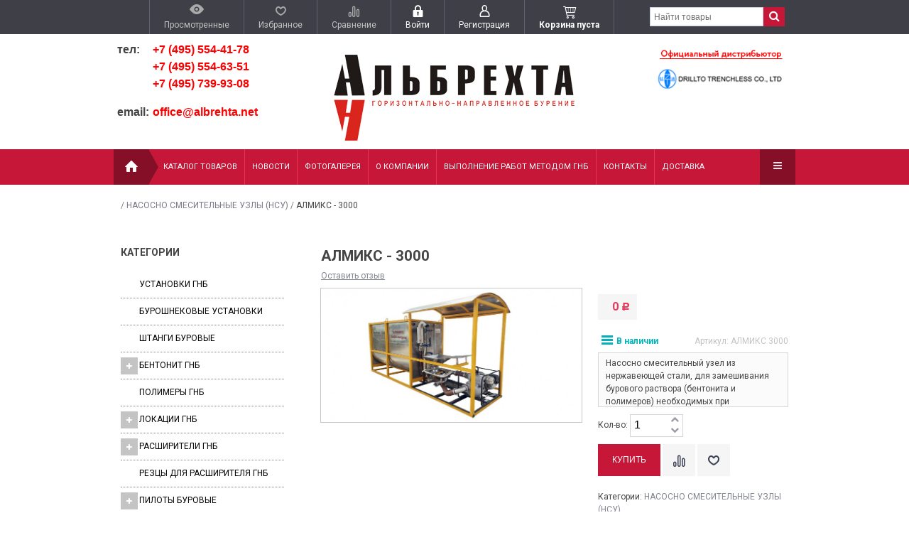

--- FILE ---
content_type: text/html; charset=utf-8
request_url: https://albrehta.net/almiks-3000/
body_size: 25651
content:
<!DOCTYPE html>
<!--[if IE 8]><html class="no-js ie8"><![endif]-->
<!--[if gt IE 8]><html class="no-js gt-ie8"><![endif]-->
<!--[if !IE]><!--><html class="no-js"><!--<![endif]-->
    <head><html prefix="product: http://schema.org/"><meta http-equiv="Content-Type" content="text/html; charset=utf-8"/><title>АЛМИКС - 3000</title><meta name="Keywords" content="АЛМИКС - 3000, НАСОСНО СМЕСИТЕЛЬНЫЕ УЗЛЫ (НСУ)" /><meta name="Description" content="Насосно смесительный узел из нержавеющей стали, для замешивания бурового раствора (бентонита и полимеров) необходимых при производстве буровых работ. 
Емкость бака - 3000л
Производительность мотопомпы - 1650л/мин

" /><link rel="shortcut icon" href="/favicon.ico"/><!-- rss --><link rel="alternate" type="application/rss+xml" title="RSS &mdash; Альбрехта" href="https://albrehta.net/news/rss/"><script type="text/javascript" src="/wa-content/js/jquery/jquery-1.11.1.min.js"></script><link rel="stylesheet" href="/wa-data/public/site/themes/your_shop1_clon/yourshop.min.css?1.3.102" /><script type="text/javascript" src="/wa-data/public/site/themes/your_shop1_clon/yourshop.min.js?v=1.3.102"></script><script type="text/javascript">window.js_onload = [];window.js_onload_inline = [];window.css_onload = [];window.css_onload.push('https://fonts.googleapis.com/css?family=Roboto:400,400italic,500,700,700italic&amp;subset=latin,cyrillic-ext,latin-ext,cyrillic'); window.css_onload.push("/wa-content/font/ruble/arial/fontface.css");window.css_onload.push("/wa-data/public/site/themes/your_shop1_clon/igaponov/css/yourshop-icons.min.css");window.js_onload.push("/wa-data/public/site/themes/your_shop1_clon/onload.js?v=1.3.102");</script><link href="/wa-apps/shop/plugins/listfeatures/css/frontend_features.css?2.3.5" rel="stylesheet">
 <!--[if lt IE 9]><script type="text/javascript" src="http://html5shiv.googlecode.com/svn/trunk/html5.js"></script><![endif]--><script type="text/javascript">jQuery(document).ready(function ($) {$.yourshop = {xhr: [],locale: "ru_RU",shopUrl: "/",shopCartUrl: "/cart/",siteUrl: "/",activePath: "/home/albrhost2/albrehta.net/docs/wa-data/public/shop/themes/your_shop1_clon2",ruble: "html",mobile: 0,lazyloading: 1,htmlSliderSpeed: 5000,photosSliderSpeed: 7000,searchAutocomplete: 1,sidebarBrandsHide: 1,filterHide: 1,currency: '<span class="ruble">Р</span>',minorderCount: 0,messages: {'ru_RU': {"Added":"Добавлено","Wish+list":"Избранное","Loading": "Идет загрузка","decrease": "уменьшить","increase": "увеличить","Wait, please. Information is loading": "Пожалуйста, подождите. Данные загружаются","Go to product page": "Страница товара","Do you really want to delete product from cart?": "Вы уверены, что хотите удалить товар из корзины?","Delete": "Удалить","delete": "удалить","Added to cart": "Добавлено в корзину","Viewed+products": "Просмотренные+товары","Remove from Viewed list?": "Удалить из просмотренных товаров?","Remove from compare list?": "Удалить из сравнения?","Added to compare list": "Добавлено к сравнению","Add to compare list?": "Добавить к сравнению?","Removed from compare list": "Удалено из сравнения","Wish+list": "Избранное","Remove from Wish list?": "Удалить из избранного?","Added to Wish list": "Добавлено в избранное","Add to Wish list?": "Добавить в избранное?","Removed from Wish list": "Удалено из избранного","No products": "Товары отсутствуют","SKU": "Артикул","Show all": "Показать все","Empty": "Отсутствует","Cart is empty": "Корзина пуста"}},translate: function (message) {if (typeof this.messages[this.locale] !== 'undefined' && this.messages[this.locale][message]) {return this.messages[this.locale][message];}return message;}};});</script><script src="/wa-apps/shop/plugins/listfeatures/js/frontend_features.js?2.3.5"></script>
<script src="https://albrehta.net/wa-apps/shop/plugins/copyright//js/copyright.disable_copy.js"></script>
<script src="/wa-apps/shop/plugins/reviewsplus/js/reviewsplus-frontend.js?7.5.1"></script>
 <html prefix="product: http://schema.org/">
<meta name="yandex-verification" content="848e646198f6941f" />
<meta name="google-site-verification" content="rE4hX3fDwqQ-GhqguunOwexjfLifwlW1EpfnRL0HKl0" />


    <link href="/wa-data/public/shop/themes/your_shop1_clon2/yourshop.shop.min.css?1.3.102" rel="stylesheet" type="text/css">
    <script type="text/javascript" src="/wa-data/public/shop/themes/your_shop1_clon2/yourshop.shop.min.js?v=1.3.102"></script>
    <script type="text/javascript">
            window.js_onload.push("/wa-data/public/shop/themes/your_shop1_clon2/onload.js");
                              window.js_onload.push("//yastatic.net/share/share.js");
                                     window.js_onload.push("/wa-content/js/jquery-plugins/jquery.retina.min.js?v1.9.7");
            window.js_onload_inline.push("$('.bxslider img:not(\".lazy-slide\"),.product-list img,.related img, .thumbs-container img, #zoom, .cart img').retina();");
                window.js_onload.push("/wa-apps/shop/js/lazy.load.js?v=1.3.102");
        window.js_onload.push("/wa-data/public/shop/themes/your_shop1_clon2/lazyloading.min.js");
    </script>


<!-- plugin hook: 'frontend_head' -->

<script src='/wa-apps/shop/plugins/vc4phonemask/js/jquery.inputmask.bundle.min.js?080510'></script>
            <script type="text/javascript">
    
    document.oncopy = function () {
        var body = document.getElementsByTagName('body')[0], selected, div, template, copytext;

        template = "{copy} Подробнее: {link}";
        selected = window.getSelection();
        copytext = template.replace('{copy}', selected).replace('{link}', location.href);
        div = document.createElement('div');

        div.style.position = 'absolute';
        div.style.left = '-99999px';

        body.appendChild(div);

        div.innerHTML = copytext;
        selected.selectAllChildren(div);

        setTimeout(function() {
            body.removeChild(div);
        },0);
    };
    
</script><script src='/wa-apps/shop/plugins/arrived/js/main.js?v3.2.1'></script>
		<script type='text/javascript'> var arrived_ignore_stock_count = 0; </script>
		<link rel='stylesheet' href='/wa-apps/shop/plugins/arrived/css/main.css?v3.2.1' /><meta property="og:type" content="og:product" />
<meta property="og:title" content="АЛМИКС - 3000" />
<meta property="og:description" content="Насосно смесительный узел из нержавеющей стали, для замешивания бурового раствора (бентонита и полимеров) необходимых при производстве буровых работ. 
Емкость бака - 3000л
Производительность мотопомпы - 1650л/мин

" />
<meta property="og:image" content="https://albrehta.net/wa-data/public/shop/products/53/06/653/images/1582/1582.750x0.jpg" />
<meta property="og:url" content="https://albrehta.net/almiks-3000/" />
<meta property="product:price:currency" content="RUB" />
<script type="text/javascript">
(function(i,s,o,g,r,a,m){i['GoogleAnalyticsObject']=r;i[r]=i[r]||function(){
(i[r].q=i[r].q||[]).push(arguments)},i[r].l=1*new Date();a=s.createElement(o),
m=s.getElementsByTagName(o)[0];a.async=1;a.src=g;m.parentNode.insertBefore(a,m)
})(window,document,'script','//www.google-analytics.com/analytics.js','ga');
ga('create', 'UA-84642358-1', 'auto');
ga('send', 'pageview');

</script> <style>
    .main-desc-cut { height: 200px; overflow: hidden; position: relative; }
    .main-desc-cut:after { content: ''; position: absolute; bottom: 0; left: 0; width: 100%; height: 65px;); /* IE6-9 */ }
    .main-desc-cut.opened:after { background: none; }
</style>
                                                                                                                                                                                                                                                                                                                                                                                                                                                                                                                                                                                                                        
<style>








a, a.selected,
.product-list .h5 a:hover,
.slider-custom .s-nav:hover i,
#go-top:hover a,
.filters.stylish-form input[type="radio"]:checked + label,
.filters.stylish-form input[type="checkbox"]:checked + label,
.filters label:hover,
.f-view:hover, .f-view.active,
.catalog-sub ul.menu-h a:hover,
.slider-prev .fa:hover,
.slider-next .fa:hover,
#products-per-page a.selected,
#products-per-page a:hover,
.categories-tree ul.menu-v a.selected,
.categories-tree ul.menu-v a:hover,
.categories-tree .h4 a:hover,
.categories-tree .h4 a.selected,
.subscribe-block-heading,
#user-auth-provider li a:hover,
#cancel-affiliate,
#top-fixed a:hover,
.currencies li:hover,
.pages-block > ul ul.menu-v li:hover > a,
.colored, .fly-form a.colored,
ul.menu-h.categories-list > li:hover > a, ul.menu-h.categories-list a:hover,
ul.menu-h.categories-list > li.open > a,
ul.menu-h.categories-list > li.selected > a,
#horizontal-menu .dropdown li:hover > a,
#horizontal-menu .dropdown li.selected > a,
#horizontal-menu ul.menu-v.dropdown.appear-menu .dropdown-holder a:hover,
#horizontal-menu ul.menu-v.dropdown.appear-menu .dropdown-holder li.selected > a,
#horizontal-menu ul.menu-v.dropdown.appear-menu .dropdown-holder .category-heading a:hover,
.da-arrows span:hover i,
.bx-wrapper .bx-controls-direction a:hover i,
a.fly-open-link,
.checkout-progressbar .step a:hover,
.news-block .h4 a:hover,
.cart-page .product-name:hover,
.table .product a:hover,
#yourshop .category-sidebar ul.menu-v.brands li a:hover,
#yourshop .category-sidebar ul.menu-v.brands li.selected a,
#yourshop .category-sidebar a.selected,
#yourshop .categories-tree ul.menu-v a.selected,
#yourshop .categories-tree .h4 a.selected,
#yourshop ul.menu-v.dropdown.categories-tree li a.selected,
table.compare a:hover,
.categories-tree .appear-menu .dropdown-holder a:hover,
.categories-tree .appear-menu .dropdown-holder .category-heading > a:hover,
.categories-tree .appear-menu .dropdown-holder li.selected > .category-heading > a,
.categories-tree .appear-menu .dropdown-holder li.selected > a,
.mobile-categories-block ul.menu-v a,
.action-icon:hover i, .action-icon.active i,
.top-fixed-menu > li > a:hover i.ys,
.lazyloading-paging ul.menu-h > li.selected > a,
#blog-list a:hover, #blog-list li.selected a,
.categories-tree ul.menu-v a:hover,
.categories-tree .h4 a:hover,
ul.menu-v.dropdown.categories-tree li a:hover,
.post-stream a:hover,
.post-stream .more a,
ul.albums a:hover,
.hub-aside-nav ul li a:hover,
.topic-form ul.menu-h li a:hover,
.credentials .username a:hover,
.credentials .username:hover,
ul.category-list li a.category-name:hover,
ul.topics li .summary > a:hover,
ul.sorting a:hover,
ul.sorting li.selected a,
ul.author-nav li.selected a,
.authors .username:hover,
#yourshop-settings .setting-block a:hover,
.not-mobile .product-item .image-thumbs-nav:hover { color: #e94a69; }

a.theme-hover:hover { color: #e94a69 !important; }

@media only screen and (max-width: 985px) {
    #yourshop .category-sidebar ul.menu-v.brands li a:hover, #yourshop .category-sidebar a:hover,
    #yourshop .filter-block > a:hover, #yourshop .categories-tree ul.menu-v a:hover, #yourshop .categories-tree .h4 a:hover,
    #yourshop ul.menu-v.dropdown.categories-tree li a:hover { color: #e94a69; }
}

.stylish-form:not(#foo) input[type="checkbox"]:checked + label .stylish-wrap,
.stylish-form:not(#foo) input[type="radio"]:checked + label .stylish-wrap { color: #e94a69; }

.wa-subscribe-form input[type='text']:focus,
.image-thumb a.selected img,
#yourshop .yourshop-form input[type="text"].on-focus,
#yourshop .yourshop-form input[type="password"].on-focus,
#yourshop .yourshop-form textarea.on-focus,
#yourshop .yourshop-form select.on-focus,
#yourshop .yourshop-form input[type="text"]:focus,
#yourshop .yourshop-form input[type="password"]:focus,
#yourshop .yourshop-form textarea:focus,
#yourshop .yourshop-form select:focus,
.filter-delete,
#yourshop .quickorder-value input:focus,
#yourshop .quickorder-value textarea:focus,
#yourshop .yourshop-form select:focus,
.product-list .sku-thumbs,
.not-mobile .product-list .product-item.has-images.type-thumbs:hover,
.not-mobile .product-list .sku-thumbs img:hover,
.not-mobile .product-list .sku-thumbs img.selected { border-color: #e94a69; }

.stylish-form:not(#foo) input[type="checkbox"]:checked + label .stylish-wrap { border: 1px solid #e94a69; background-color: #e94a69; }

.info-banner .h5 a:hover { color: #e94a69 !important; }

.button:active,  input[type='submit']:active, input[type='button']:active { background-color: color: #e94a69; }



.button, input[type='submit'], input[type='button'],
input[type='submit'].disabled.active, .button.disabled.active,
input[type='submit'].active:disabled, .button.active:disabled,
input[type='button'].disabled.active,
input[type='button'].active:disabled,
#horizontal-menu,
ul.menu-h.categories-list .dropdown li:hover:before,
ul.menu-h.categories-list .dropdown li.selected:before,
ul.menu-h.categories-list .first.category-list > a > span,
ul.menu-h.categories-list .first.category-list.open > a > span,
.news-block time,
.bounce-popup,
.categories-tree .collapsible-icon:hover,
.product-page .categories-tree .collapsible-icon:hover,
#product-tabs li.selected:before, #product-tabs li:hover:before,
#yourshop .da-slide .da-link:hover,
#yourshop .flexdiscount-form .coupon-button,
.da-dots span.da-dots-current,
.mobile-categories-block ul.menu-v li > a:hover,
.mobile-categories-block ul.menu-v li.selected > a,
.post-stream time,
#yourshop .bx-wrapper .bx-pager.bx-default-pager a.active:after { background-color: #c61739; }

#yourshop .da-dots span.da-dots-current:after,
#yourshop .bx-wrapper .bx-pager.bx-default-pager a.active:after{ border-color: #c61739; }

.bounce-popup:after { border-bottom-color: #c61739; }



.top-fixed-menu > li > a:hover,
.top-fixed-menu > li:hover > a,
.currency-block:hover a,
#horizontal-menu .home a:hover,
#horizontal-menu .mobile-menu:hover,
#horizontal-menu .mobile-menu.selected,
ul.menu-h.categories-list > li:hover > a,
ul.menu-h.categories-list > li.open > a,
ul.menu-h.categories-list > li.selected > a,
ul.menu-v.dropdown li:hover,
ul.menu-v.dropdown li.selected,
.mobile-categories-block  .collapsible-icon:hover,
.mobile-categories-block  .br-coll-icon:hover,
.checkout-progressbar .step,
.checkout-progressbar .step:after,
.checkout-progressbar .step.selected.last,
#horizontal-menu ul.menu-v.dropdown.appear-menu .dropdown-holder,
.categories-tree .appear-menu .dropdown-holder { background-color: #303036; }

ul.menu-h.categories-list .first.category-list > a i,
.button, input[type='submit'], input[type='button'],
.product-list h5 a,
.cart-page .delete:hover,
.cart-page .quantity .fa:hover,
input[type='submit']:disabled:hover,input[type='button']:disabled:hover, .button:disabled:hover,
#yourshop .category-sidebar .userbox a { color: #303036; }

#horizontal-menu .home a:hover:after { border-left-color: #303036; }
.checkout-progressbar .step:before { border-color: #303036; }



ul.menu-v.dropdown, ul.menu-v.dropdown li ul, #go-top, .currencies, .fly-cart, .fly-form,
.categories-tree .appear-menu .dropdown-holder, #top-fixed,
.not-mobile #horizontal-menu div.more:hover .more-block,
.pagination a:hover, .pagination li.selected a, .yourshop-footer-popup { background-color: #3f3f48; }

@media only screen and (max-width: 985px) {
    #yourshop .category-sidebar, .has-mobile-sidebar .sidebar { background-color: #3f3f48; }
}



#horizontal-menu .home a::after, #horizontal-menu .home a,
ul.menu-h.categories-list > li > a { border-left-color: ; }
#horizontal-menu .home a, #horizontal-menu .more-block { background-color: ; }



.top-fixed-menu > li > a,  .currency-block, #horizontal-menu .dropdown li,
#horizontal-menu ul.menu-v.dropdown.vertical li ul { border-color: #625f6c; }



.top-fixed-menu > li > a i.ys { color: #ffffff; }





   .top-fixed-menu > li > a, .fly-name a, .fly-name, .fly-discount, .fly-total, .currencies li, .fly-form .h2, .fly-form a, .fly-form,
   .fly-form .close { color: #ffffff; }
   .indicator { background: #f55e70; }
   .top-fixed-menu .price.colored { color: #ffffff; }
   .fly-discount { background: #535863; }
   .bounce-popup { color: #ffffff; }



   .pages-block a:hover, .pages-block > ul > li > a.selected { color: #c61739; }
   .pages-block > ul > li:hover { border-bottom-color: #c61739; }
   .search-button:hover, .search-button.active { background: #c61739; }
   .search form.hidden-search .search-input-field { border-top-color: #c61739; }
   .search form.hidden-search::before { border-bottom-color: #c61739; }



   .header-bottom .phone { color: #c61739; }



   ul.menu-h.categories-list > li > a, ul.menu-h.categories-list .first.category-list > a i,
   .mobile-menu { color: #ffffff; }
   #horizontal-menu .home a:after { border-left-color: #850f26; }
   #horizontal-menu .home a, #horizontal-menu .more-block { background-color: #850f26; }
    #horizontal-menu .home a, ul.menu-h.categories-list > li > a { border-left-color: #e73356; }
    #horizontal-menu ul.menu-v.dropdown.appear-menu .dropdown-holder a { color: #adb5b6; }
    #horizontal-menu ul.menu-v.dropdown.appear-menu .dropdown-holder ul i { color: #ffffff; }
    #horizontal-menu ul.menu-v.dropdown.appear-menu .dropdown-holder ul i { background-color: #c61739; }









    #yourshop .da-slide .h2 { color: #ffffff; }
    #yourshop .da-slide p.da-text { color: #ffffff; }
    #yourshop .da-slide p { color: #ffffff; }
    #yourshop .da-slide .da-link { background-color: #cf273d; }
    #yourshop .da-slide .da-link { color: #ffffff; }
    #yourshop .da-slide .da-link { border-color: #cc2041; }
    .da-slide .h2 .rating-block i { color: #f05266; }
    .da-slide .h2 { border-bottom-color: #8b868d; }






    .product-list h5 a { color: #30ad23; }
    .categories-tree .collapsible-icon:hover,  .categories-tree .appear-menu .dropdown-holder ul i:hover { color: #ffffff; }



            
@media only screen and (max-width: 985px) {  #yourshop .categories-tree .collapsible-icon:hover { color: #ffffff; } #yourshop .categories-tree .collapsible-icon { background-color: #e73356; } #yourshop .categories-tree .collapsible-icon:hover { background-color: #54597d; } }



    .news-block time, .post-stream time { color: #ffffff; }






    .subscribe-block-heading { color: #ff4b6e; }
    .mini-subscribe .wa-subscribe-form input[type='submit'] { color: #ffffff; }









    .button, input[type='submit'], input[type='button'], #yourshop .flexdiscount-form .coupon-button { color: #ffffff; }








</style>

    <script type="text/javascript">
        $(function() {
            var rgbColor = hexToRgb("#3d3c40");
            $(".da-slide .da-desc").each(function() {
                var desc = $(this);
                if (!desc.attr("style")) {
                    desc.css("backgroundColor", "rgba("+rgbColor.r+", "+rgbColor.g+", "+rgbColor.b+", 0.8)");
                }
            });
        });
    </script>

    </head>
    <body id="yourshop" class='shop darkred not-mobile'>

        
        
        <div class="main-wrapper fixed-menu has-mobile-sidebar not-limited">
            <div id="top-fixed">
                <div class="wrap">                    <div class="align-center">
                        <ul class="top-fixed-menu without-auth">
                                                                                        <li class="mobile-block s-sidebar">
                                    <a href="javascript:void(0)" title="Открыть меню" class="f-open-sidebar"><i class="fa fa-angle-double-right"></i></a>
                                </li>
                            
                                                                                                                        <li class="has-popup">
                                    <a class="viewed-block grey" href="javascript:void(0)" title='Просмотренные'>
                                        <div>
                                            <i class="ys ys-eye" style="display: inline-block;"></i>
                                            <span class="indicator">0</span>
                                        </div>
                                        <span>Просмотренные</span>
                                    </a>
                                                                            <div class="fly-form white-popup viewed">
                                            <div class="content">
                                                                                                    <div class="empty-field">Товары отсутствуют</div>
                                                                                            </div>
                                        </div>
                                                                    </li>
                                                                                                                        <li class="has-popup">
                                    <a class="favourite-block grey" href="javascript:void(0)" title='Избранное'>
                                        <div>
                                            <i class="ys ys-heart" style="display: inline-block;"></i>
                                            <span class="indicator">0</span>
                                        </div>
                                        <span>Избранное</span>
                                    </a>
                                                                            <div class="fly-form white-popup favourite">
                                            <div class="content">
                                                                                                    <div class="empty-field">Товары отсутствуют</div>
                                                                                            </div>
                                        </div>
                                                                    </li>
                                                                                        <li class="has-popup">
                                    <a class="compare-block grey" href="javascript:void(0)" title='Сравнивать нечего'>
                                        <div>
                                            <i class="ys ys-compare" style="display: inline-block;"></i>
                                            <span class="indicator">0</span>
                                        </div>
                                        <span>Сравнение</span>
                                    </a>
                                                                            <div class="fly-form white-popup compare">
                                            <div class="content">
                                                                                                    <div class="empty-field">Товары отсутствуют</div>
                                                                                            </div>
                                        </div>
                                                                    </li>
                                                                                                                            <li class="auth-block hide-in-mobile">
                                        <a href="https://albrehta.net/login/" title="Войти" rel="nofollow" class="fly-auth"><div><i class="ys ys-locked" style="display: inline-block;"></i></div> <span>Войти</span></a>
                                    </li>
                                    <li class="auth-block hide-in-mobile">
                                        <a href="https://albrehta.net/signup/" title="Зарегистрироваться" rel="nofollow" class="fly-auth"><div><i class="ys ys-user" style="display: inline-block;"></i></div> <span>Регистрация</span></a>
                                    </li>
                                                                                                                                                                                        <li id="cart" class="has-popup">
                                    <a href="javascript:void(0)" data-url="/cart/" class="no-hover" title="Корзина">
                                        <div>
                                            <i style="display: inline-block;" class="ys ys-cart"></i>
                                            <span class="indicator" style="display: none;">0</span>
                                        </div>
                                        <span class="price colored cart-total">Корзина пуста</span>
                                    </a>
                                                                            <div class="fly-cart">
    <div class="fly-content">
            </div>
        <div class="fly-discount"><span class="float-left">% Скидка:</span> <span class="float-right discount">0 <span class="ruble">Р</span></span></div>
    <div class="fly-total"><span class="float-left">ИТОГОВАЯ СУММА:</span> <span class="float-right total">0 <span class="ruble">Р</span></span></div>
    <div class="fly-buttons">

        
                    
        
        <a href="/cart/" class="button theme" title='В корзину'>В корзину</a>
    </div>
</div>

                                                                    </li>
                                                                                    </ul>
                        <div class="search float-right">
                            <form method="get"  action="/search/">
                                   <input type="search" name="query" value="" class="search-input-field" placeholder='Найти товары' />
                                   <input type="submit" class="search-submit" value='' />
                            </form>
                            <a class="search-button active" href="javascript:void(0)"><i class="fa fa-search"></i></a>
                        </div>
                    </div>
                    
                </div>            </div>

            
<div id="header">
    
            <div class="wrap mobile-block search-block">
            <div class="search">
                <form method="get" action="/search/">
                       <input type="search" class="search-input-field" name="query" value="" placeholder='Найти товары' />
                       <input type="submit" class="search-submit" value='' />
                </form>
                <a class="search-button active" href="javascript:void(0)"><i class="fa fa-search"></i></a>
            </div>
        </div>
                <div class="header-bottom type-2">
                        <div class="wrap">
                        <div class="header-type">
                                        <div class="header-bl-1 align-left mobile-align-center">
                                <p><img src="/wa-data/public/site/img/logo19.png">
</p>
    </div>
                        <div class="logo">
        <a href="/">
            <img src="/wa-data/public/site/themes/your_shop1_clon/img/logo.png?1.3.102" alt="ООО &quot;АЛЬБРЕХТА&quot; ГНБ Горизонтально направленное бурение" />
        </a>
    </div>

                            <div class="header-bl-2 align-left mobile-align-center">
                   <!-- <div class="colored phone">+7 (495) 554 63 51</div>-->
                                                    <table border="0" cellspacing="0" cellpadding="0">
<tbody>
<tr>
	<td valign="top">
		<p><b><span style="font-size: 16px;"><span style="font-family: Arial;">тел:</span></span></b>
		</p>
	</td>
	<td width="5">
	</td>
	<td valign="top">
		<p><a style="font-size: 16px; color: #ff0000; font-family: Arial;" href="tel: +74955544178"><strong>+7 (495) 554-41-78</strong></a>
</span><br>
        <a style="font-size: 16px; color: #ff0000; font-family: Arial;" href="tel: +74955546351"><strong>+7 (495) 554-63-51</strong></a>
 </span><br>
        <a style="font-size: 16px; color: #ff0000; font-family: Arial;" href="tel: +74957399308"><strong>+7 (495) 739-93-08</strong></a>
</span><br>
		</p>
	</td>
</tr>

<tr>
	<td><b><span style="font-size: 16px;"><span style="font-family: Arial;">email:</span></span></b>
	</td>
	<td>
	</td>
	<td><a style="font-size: 16px; color: #ff0000; font-family: Arial;" href="mailto:Office@albrehta.net?subject=Заказ с сайта Albrehta" ><strong> office@albrehta.net</strong></a></span></span></span>
	</td>
</tr>
</tbody>
</table>    </div>
                            </div>
                        </div>
                                        <div class="header-mobile-type">
                        <div class="header-bl-1 align-left mobile-align-center">
                                <p><img src="/wa-data/public/site/img/logo19.png">
</p>
    </div>
    <div class="logo">
        <a href="/">
            <img src="/wa-data/public/site/themes/your_shop1_clon/img/logo.png?1.3.102" alt="ООО &quot;АЛЬБРЕХТА&quot; ГНБ Горизонтально направленное бурение" />
        </a>
    </div>
        <div class="header-bl-2 align-left mobile-align-center">
                   <!-- <div class="colored phone">+7 (495) 554 63 51</div>-->
                                                    <table border="0" cellspacing="0" cellpadding="0">
<tbody>
<tr>
	<td valign="top">
		<p><b><span style="font-size: 16px;"><span style="font-family: Arial;">тел:</span></span></b>
		</p>
	</td>
	<td width="5">
	</td>
	<td valign="top">
		<p><a style="font-size: 16px; color: #ff0000; font-family: Arial;" href="tel: +74955544178"><strong>+7 (495) 554-41-78</strong></a>
</span><br>
        <a style="font-size: 16px; color: #ff0000; font-family: Arial;" href="tel: +74955546351"><strong>+7 (495) 554-63-51</strong></a>
 </span><br>
        <a style="font-size: 16px; color: #ff0000; font-family: Arial;" href="tel: +74957399308"><strong>+7 (495) 739-93-08</strong></a>
</span><br>
		</p>
	</td>
</tr>

<tr>
	<td><b><span style="font-size: 16px;"><span style="font-family: Arial;">email:</span></span></b>
	</td>
	<td>
	</td>
	<td><a style="font-size: 16px; color: #ff0000; font-family: Arial;" href="mailto:Office@albrehta.net?subject=Заказ с сайта Albrehta" ><strong> office@albrehta.net</strong></a></span></span></span>
	</td>
</tr>
</tbody>
</table>    </div>
                                    </div>
                    </div>
    </div>

                
                


















<div id="horizontal-menu">
        <div class="wrap">
        <div class="home">
        <a href="/" title='На главную'><i class="ys ys-home"></i></a>
    </div>
    <div class="mobile-block">
        <a href="javascript:void(0)" class="mobile-menu" title="Меню">Меню</a>
    </div>
    <div class="categories-block">
        <ul class="menu-h categories-list plus-align-left">
                        
                

                
                

                            
            

                                                                                                                    <li class="first">
                                <a href="/catalog/" title="Каталог товаров">
                                    Каталог товаров
                                </a>
                            </li>
                                                                                                <li class="">
                                <a href="/news/" title="Новости">
                                    Новости
                                </a>
                            </li>
                                                                                                <li class="">
                                <a href="/gallery/" title="Фотогалерея">
                                    Фотогалерея
                                </a>
                            </li>
                                                                                            
            

            
                                                                                                                    <li class="">
                            <a href="/index" title='О КОМПАНИИ'>О КОМПАНИИ</a>
                                                    </li>
                                            <li class="">
                            <a href="/uslugi-gnb/" title='ВЫПОЛНЕНИЕ РАБОТ МЕТОДОМ ГНБ'>ВЫПОЛНЕНИЕ РАБОТ МЕТОДОМ ГНБ</a>
                                                    </li>
                                            <li class="">
                            <a href="/contact-us" title='КОНТАКТЫ'>КОНТАКТЫ</a>
                                                    </li>
                                            <li class="">
                            <a href="/otgruzka2/" title='ДОСТАВКА'>ДОСТАВКА</a>
                                                    </li>
                                            <li class="">
                            <a href="/catalog/" title='КАТАЛОГ'>КАТАЛОГ</a>
                                                    </li>
                                            <li class="">
                            <a href="/servis" title='СЕРВИС'>СЕРВИС</a>
                                                    </li>
                                            <li class="">
                            <a href="/vakansii/" title='ВАКАНСИИ'>ВАКАНСИИ</a>
                                                    </li>
                                                
                                                                                </ul>
    </div>
        </div>
    </div>
<div class="mobile-categories-block">
        
            

            
            
                    
        

                                                <ul class="menu-v">
                                                                        <li class="">
                                <a href="/catalog/" title="Каталог товаров">
                                    Каталог товаров
                                </a>
                            </li>
                                                                                                <li class="">
                                <a href="/news/" title="Новости">
                                    Новости
                                </a>
                            </li>
                                                                                                <li class="">
                                <a href="/gallery/" title="Фотогалерея">
                                    Фотогалерея
                                </a>
                            </li>
                                                            </ul>
                                    
        

        
                                    <ul class="menu-v">
                                                                <li class="">
                            <a href="/index" title='О КОМПАНИИ'>
                                О КОМПАНИИ
                                                            </a>
                                                    </li>
                                            <li class="">
                            <a href="/uslugi-gnb/" title='ВЫПОЛНЕНИЕ РАБОТ МЕТОДОМ ГНБ'>
                                ВЫПОЛНЕНИЕ РАБОТ МЕТОДОМ ГНБ
                                                            </a>
                                                    </li>
                                            <li class="">
                            <a href="/contact-us" title='КОНТАКТЫ'>
                                КОНТАКТЫ
                                                            </a>
                                                    </li>
                                            <li class="">
                            <a href="/otgruzka2/" title='ДОСТАВКА'>
                                ДОСТАВКА
                                                            </a>
                                                    </li>
                                            <li class="">
                            <a href="/catalog/" title='КАТАЛОГ'>
                                КАТАЛОГ
                                                            </a>
                                                    </li>
                                            <li class="">
                            <a href="/servis" title='СЕРВИС'>
                                СЕРВИС
                                                            </a>
                                                    </li>
                                            <li class="">
                            <a href="/vakansii/" title='ВАКАНСИИ'>
                                ВАКАНСИИ
                                                            </a>
                                                    </li>
                                    </ul>
                                                    
</div>

            <div class="clear-both"></div>
            <!-- MAIN CONTENT -->
            <div class="content">
                                                                <div class="wrap breadcrumbs-block" itemscope itemtype="http://schema.org/WebPage">
        <nav class="breadcrumbs" itemprop="breadcrumb">
                                                / <a href="/category/almiks/" title="НАСОСНО СМЕСИТЕЛЬНЫЕ УЗЛЫ (НСУ)">НАСОСНО СМЕСИТЕЛЬНЫЕ УЗЛЫ (НСУ)</a>
                                                                / <span>АЛМИКС - 3000</span>
        </nav>
    </div>



                                    <div class='padded'>
                        <!-- plugin hook: 'frontend_header' -->
                        
                        <script>$(document).ready(function(){
        if ($('input[name*="phone"]').attr('value')=="") {
            $('input[name*="phone"]').inputmask('+7(999) 999-99-99',{ 
                'oncomplete': function(){ 
                    $('input[name*="phone"]').removeClass('error');
                    $('em:contains("Неверный формат")').remove();
                    $('input.quickorder-button').prop('disabled', false);
                    $('input.large.bold').prop('disabled', false); 
                },
                'onincomplete': function() {
                    $('input[name*="phone"]').addClass('error');
                    $('input.quickorder-button').prop('disabled', true);
                    $('input.large.bold').prop('disabled', true);
                    if ($('#vc4error').length) {
                    } else {
                        $('input[name*="phone"]').after('<em id="vc4error" class="errormsg">Неверный формат номера</em>');
                    }
                }
            });
        }});</script>                    </div>
                
                


<div class="wrap product-page thumbs-down has-sidebar" itemscope itemtype="http://schema.org/Product">

                            













<div id="sidebar-categories" class="category-sidebar">
    <div id='sidebar-cat-content'>
                                    <div class="sidebar-block mobile-sidebar uppercase">
                    <div class="heading">Личный кабинет</div>
                                            <a href="https://albrehta.net/login/" title="Войти" rel="nofollow" class="fly-auth"><i class="ys ys-locked"></i> Войти</a><br><br>
                        <a href="https://albrehta.net/signup/" title="Зарегистрироваться" rel="nofollow" class="fly-auth"><i class="ys ys-user"></i> Регистрация</a>
                                    </div>
            
                                                                
        <!-- plugin hook: 'frontend_nav' -->


<!-- plugin hook: 'frontend_nav_aux' -->



        
        

                                    
                                                
                                                    
            
            
                <div class="sidebar-block">
                    <div class="heading">Категории</div>
                    <ul class="categories-tree menu-v default-sidebar dropdown plus-align-left">
                                                                                            <li class="accordeon-menu">
                                                        <div class="h4">
                                <a href="/category/drillto/" title="УСТАНОВКИ ГНБ">
                                                                       УСТАНОВКИ ГНБ
                                                                    </a>
                            </div>
                                                    </li>
                                                                                            <li class="accordeon-menu">
                                                        <div class="h4">
                                <a href="/category/buroshnyekovyye-ustanovki/" title="БУРОШНЕКОВЫЕ УСТАНОВКИ">
                                                                       БУРОШНЕКОВЫЕ УСТАНОВКИ
                                                                    </a>
                            </div>
                                                    </li>
                                                                                            <li class="accordeon-menu">
                                                        <div class="h4">
                                <a href="/category/rod/" title="ШТАНГИ БУРОВЫЕ">
                                                                       ШТАНГИ БУРОВЫЕ
                                                                    </a>
                            </div>
                                                    </li>
                                                                                            <li class="accordeon-menu">
                                                        <div class="h4">
                                <a href="/category/bentonity/" title="БЕНТОНИТ ГНБ">
                                   <i class="fa fa-plus collapsible-icon" title="Развернуть" data-toggle="Свернуть"></i>                                    БЕНТОНИТ ГНБ
                                                                    </a>
                            </div>
                                                                                                                                                                
    <ul class="menu-v l0 hidden no-dropdown">
                    <li>
                                <a href="/category/bentonity/kontrol_vodi/" title="Приборы контроля качества воды" >
                                      Приборы контроля качества воды
                                   </a>
                            </li>
                    <li>
                                <a href="/category/bentonity/bentonity-albrehta/" title="БЕНТОНИТЫ АЛЬБРЕХТА" >
                                      БЕНТОНИТЫ АЛЬБРЕХТА
                                   </a>
                            </li>
            </ul>

                                                                                    </li>
                                                                                            <li class="accordeon-menu">
                                                        <div class="h4">
                                <a href="/category/polymery/" title="ПОЛИМЕРЫ ГНБ">
                                                                       ПОЛИМЕРЫ ГНБ
                                                                    </a>
                            </div>
                                                    </li>
                                                                                            <li class="accordeon-menu">
                                                        <div class="h4">
                                <a href="/category/location/" title="ЛОКАЦИИ ГНБ">
                                   <i class="fa fa-plus collapsible-icon" title="Развернуть" data-toggle="Свернуть"></i>                                    ЛОКАЦИИ ГНБ
                                                                    </a>
                            </div>
                                                                                                                                                                
    <ul class="menu-v l0 hidden no-dropdown">
                    <li>
                                <a href="/category/location/zondy-dlya-lokatsiy/" title="Зонды для локаций" >
                                      Зонды для локаций
                                   </a>
                            </li>
                    <li>
                                <a href="/category/location/akkumulyatory-i-batareyki/" title="Аккумуляторы и батарейки" >
                                      Аккумуляторы и батарейки
                                   </a>
                            </li>
                    <li>
                                <a href="/category/location/akksesuary/" title="Акксесуары" >
                                      Акксесуары
                                   </a>
                            </li>
            </ul>

                                                                                    </li>
                                                                                            <li class="accordeon-menu">
                                                        <div class="h4">
                                <a href="/category/rimmer/" title="РАСШИРИТЕЛИ ГНБ">
                                   <i class="fa fa-plus collapsible-icon" title="Развернуть" data-toggle="Свернуть"></i>                                    РАСШИРИТЕЛИ ГНБ
                                                                    </a>
                            </div>
                                                                                                                                                                
    <ul class="menu-v l0 hidden no-dropdown">
                    <li>
                                <a href="/category/rimmer/barrel/" title="BARREL" >
                                      BARREL
                                   </a>
                            </li>
                    <li>
                                <a href="/category/rimmer/kodiak/" title="KODIAK" >
                                      KODIAK
                                   </a>
                            </li>
                    <li>
                                <a href="/category/rimmer/compact/" title="COMPACT" >
                                      COMPACT
                                   </a>
                            </li>
                    <li>
                                <a href="/category/rimmer/treewing/" title="TREE WING" >
                                      TREE WING
                                   </a>
                            </li>
                    <li>
                                <a href="/category/rimmer/waterwing/" title="WATERWING" >
                                      WATERWING
                                   </a>
                            </li>
                    <li>
                                <a href="/category/rimmer/fluted/" title="FLUTED" >
                                      FLUTED
                                   </a>
                            </li>
                    <li>
                                <a href="/category/rimmer/rollingcutter/" title="ROLLING CUTTER" >
                                      ROLLING CUTTER
                                   </a>
                            </li>
                    <li>
                                <a href="/category/rimmer/zeppelin/" title="ZEPPELIN" >
                                      ZEPPELIN
                                   </a>
                            </li>
            </ul>

                                                                                    </li>
                                                                                            <li class="accordeon-menu">
                                                        <div class="h4">
                                <a href="/category/cutter/" title="РЕЗЦЫ ДЛЯ РАСШИРИТЕЛЯ ГНБ">
                                                                       РЕЗЦЫ ДЛЯ РАСШИРИТЕЛЯ ГНБ
                                                                    </a>
                            </div>
                                                    </li>
                                                                                            <li class="accordeon-menu">
                                                        <div class="h4">
                                <a href="/category/pilot/" title="ПИЛОТЫ БУРОВЫЕ">
                                   <i class="fa fa-plus collapsible-icon" title="Развернуть" data-toggle="Свернуть"></i>                                    ПИЛОТЫ БУРОВЫЕ
                                                                    </a>
                            </div>
                                                                                                                                                                
    <ul class="menu-v l0 hidden no-dropdown">
                    <li>
                                <a href="/category/pilot/heads/" title="СМЕННЫЕ ГОЛОВКИ" >
                                      СМЕННЫЕ ГОЛОВКИ
                                   </a>
                            </li>
                    <li>
                                <a href="/category/pilot/cutter_for_head/" title="РЕЗЦЫ ДЛЯ СМЕННЫХ ГОЛОВОК" >
                                      РЕЗЦЫ ДЛЯ СМЕННЫХ ГОЛОВОК
                                   </a>
                            </li>
                    <li>
                                <a href="/category/pilot/komplektuyushchie-dlya-burovykh-pilotov/" title="КОМПЛЕКТУЮЩИЕ ДЛЯ БУРОВЫХ ПИЛОТОВ" >
                                      КОМПЛЕКТУЮЩИЕ ДЛЯ БУРОВЫХ ПИЛОТОВ
                                   </a>
                            </li>
            </ul>

                                                                                    </li>
                                                                                            <li class="accordeon-menu">
                                                        <div class="h4">
                                <a href="/category/motobury/" title="МОТОБУРЫ">
                                   <i class="fa fa-plus collapsible-icon" title="Развернуть" data-toggle="Свернуть"></i>                                    МОТОБУРЫ
                                                                    </a>
                            </div>
                                                                                                                                                                
    <ul class="menu-v l0 hidden no-dropdown">
                    <li>
                                <a href="/category/motobury/sharoshyechnyye-dolota/" title="ШАРОШЕЧНЫЕ ДОЛОТА" >
                                      ШАРОШЕЧНЫЕ ДОЛОТА
                                   </a>
                            </li>
            </ul>

                                                                                    </li>
                                                                                            <li class="accordeon-menu">
                                                        <div class="h4">
                                <a href="/category/knife/" title="ЛОПАТКИ БУРОВЫЕ">
                                   <i class="fa fa-plus collapsible-icon" title="Развернуть" data-toggle="Свернуть"></i>                                    ЛОПАТКИ БУРОВЫЕ
                                                                    </a>
                            </div>
                                                                                                                                                                
    <ul class="menu-v l0 hidden no-dropdown">
                    <li>
                                <a href="/category/knife/v0708/" title="для Vermeer D7" >
                                      для Vermeer D7
                                   </a>
                            </li>
                    <li>
                                <a href="/category/knife/v2408/" title="для Vermeer D24" >
                                      для Vermeer D24
                                   </a>
                            </li>
                    <li>
                                <a href="/category/knife/v5008/" title="для Vermeer D50" >
                                      для Vermeer D50
                                   </a>
                            </li>
                    <li>
                                <a href="/category/knife/V10008/" title="для Vermeer D100" >
                                      для Vermeer D100
                                   </a>
                            </li>
                    <li>
                                <a href="/category/knife/V-130-08/" title="для Vermeer D130" >
                                      для Vermeer D130
                                   </a>
                            </li>
                    <li>
                                <a href="/category/knife/ditch-witch-920-2020/" title="для Ditch Witch 920 - 2020" >
                                      для Ditch Witch 920 - 2020
                                   </a>
                            </li>
                    <li>
                                <a href="/category/knife/ditch-witch-2720-3020/" title="для Ditch Witch 2720-3020" >
                                      для Ditch Witch 2720-3020
                                   </a>
                            </li>
                    <li>
                                <a href="/category/knife/ditch-witch-4020-8020/" title="для Ditch Witch 4020 - 8020" >
                                      для Ditch Witch 4020 - 8020
                                   </a>
                            </li>
                    <li>
                                <a href="/category/knife/tt/" title="для Grundodrill" >
                                      для Grundodrill
                                   </a>
                            </li>
                    <li>
                                <a href="/category/knife/dlya-xcmg/" title="для XCMG" >
                                      для XCMG
                                   </a>
                            </li>
            </ul>

                                                                                    </li>
                                                                                            <li class="accordeon-menu">
                                                        <div class="h4">
                                <a href="/category/shafts1/" title="ВЕДУЩИЕ ВАЛЫ (ШПИНДЕЛИ)">
                                   <i class="fa fa-plus collapsible-icon" title="Развернуть" data-toggle="Свернуть"></i>                                    ВЕДУЩИЕ ВАЛЫ (ШПИНДЕЛИ)
                                                                    </a>
                            </div>
                                                                                                                                                                
    <ul class="menu-v l0 hidden no-dropdown">
                    <li>
                                <a href="/category/shafts1/shpindeli-dlya-drillto/" title="Шпиндели для Drillto" >
                                      Шпиндели для Drillto
                                   </a>
                            </li>
                    <li>
                                <a href="/category/shafts1/shpindeli-dlya-ditch-witch/" title="Шпиндели для Ditch Witch" >
                                      Шпиндели для Ditch Witch
                                   </a>
                            </li>
                    <li>
                                <a href="/category/shafts1/shpindeli-dlya-vermeer/" title="Шпиндели для Vermeer" >
                                      Шпиндели для Vermeer
                                   </a>
                            </li>
            </ul>

                                                                                    </li>
                                                                                            <li class="accordeon-menu">
                                                        <div class="h4">
                                <a href="/category/adapters1/" title="АДАПТЕРЫ ВЕДУЩЕГО ВАЛА (САБСЕЙВЕРЫ)">
                                   <i class="fa fa-plus collapsible-icon" title="Развернуть" data-toggle="Свернуть"></i>                                    АДАПТЕРЫ ВЕДУЩЕГО ВАЛА (САБСЕЙВЕРЫ)
                                                                    </a>
                            </div>
                                                                                                                                                                
    <ul class="menu-v l0 hidden no-dropdown">
                    <li>
                                <a href="/category/adapters1/sabseyvery-dlya-ditsh-witch/" title="Сабсейверы для Ditсh Witch" >
                                      Сабсейверы для Ditсh Witch
                                   </a>
                            </li>
                    <li>
                                <a href="/category/adapters1/sabseyvery-dlya-vermeer/" title="Сабсейверы для Vermeer" >
                                      Сабсейверы для Vermeer
                                   </a>
                            </li>
            </ul>

                                                                                    </li>
                                                                                            <li class="accordeon-menu">
                                                        <div class="h4">
                                <a href="/category/shafts/" title="СТАРТОВЫЕ ШТАНГИ (ВАЛ БЫСТРОГО СОЕДИНЕНИЯ)">
                                   <i class="fa fa-plus collapsible-icon" title="Развернуть" data-toggle="Свернуть"></i>                                    СТАРТОВЫЕ ШТАНГИ (ВАЛ БЫСТРОГО СОЕДИНЕНИЯ)
                                                                    </a>
                            </div>
                                                                                                                                                                
    <ul class="menu-v l0 hidden no-dropdown">
                    <li>
                                <a href="/category/shafts/startovye-shtangi-dlya-drillto/" title="Стартовые штанги для Drillto" >
                                      Стартовые штанги для Drillto
                                   </a>
                            </li>
                    <li>
                                <a href="/category/shafts/startovye-shtangi-dlya-ditch-witch/" title="Стартовые штанги для Ditch Witch" >
                                      Стартовые штанги для Ditch Witch
                                   </a>
                            </li>
                    <li>
                                <a href="/category/shafts/startovye-shtangi-dlya-hanlyma/" title="Стартовые штанги для Hanlyma" >
                                      Стартовые штанги для Hanlyma
                                   </a>
                            </li>
                    <li>
                                <a href="/category/shafts/startovye-shtangi-dlya-vermeer/" title="Стартовые штанги для Vermeer" >
                                      Стартовые штанги для Vermeer
                                   </a>
                            </li>
            </ul>

                                                                                    </li>
                                                                                            <li class="accordeon-menu">
                                                        <div class="h4">
                                <a href="/category/clutches/" title="МУФТЫ">
                                   <i class="fa fa-plus collapsible-icon" title="Развернуть" data-toggle="Свернуть"></i>                                    МУФТЫ
                                                                    </a>
                            </div>
                                                                                                                                                                
    <ul class="menu-v l0 hidden no-dropdown">
                    <li>
                                <a href="/category/clutches/mufty-dlya-ditch-witch/" title="Муфты для Ditch Witch" >
                                      Муфты для Ditch Witch
                                   </a>
                            </li>
                    <li>
                                <a href="/category/clutches/mufty-dlya-vermeer/" title="Муфты для Vermeer" >
                                      Муфты для Vermeer
                                   </a>
                            </li>
            </ul>

                                                                                    </li>
                                                                                            <li class="accordeon-menu">
                                                        <div class="h4">
                                <a href="/category/adapters2/" title="АДАПТЕРЫ РАСШИРИТЕЛЯ">
                                                                       АДАПТЕРЫ РАСШИРИТЕЛЯ
                                                                    </a>
                            </div>
                                                    </li>
                                                                                            <li class="accordeon-menu">
                                                        <div class="h4">
                                <a href="/category/adaptyery-pilota/" title="АДАПТЕРЫ ПИЛОТА">
                                                                       АДАПТЕРЫ ПИЛОТА
                                                                    </a>
                            </div>
                                                    </li>
                                                                                            <li class="accordeon-menu">
                                                        <div class="h4">
                                <a href="/category/sponges/" title="ГУБКИ и  ГУБКОДЕРЖАТЕЛИ">
                                                                       ГУБКИ и  ГУБКОДЕРЖАТЕЛИ
                                                                    </a>
                            </div>
                                                    </li>
                                                                                            <li class="accordeon-menu">
                                                        <div class="h4">
                                <a href="/category/grips/" title="ЗАХВАТЫ">
                                                                       ЗАХВАТЫ
                                                                    </a>
                            </div>
                                                    </li>
                                                                                            <li class="accordeon-menu">
                                                        <div class="h4">
                                <a href="/category/swivels/" title="ВЕРТЛЮГИ">
                                   <i class="fa fa-plus collapsible-icon" title="Развернуть" data-toggle="Свернуть"></i>                                    ВЕРТЛЮГИ
                                                                    </a>
                            </div>
                                                                                                                                                                
    <ul class="menu-v l0 hidden no-dropdown">
                    <li>
                                <a href="/category/swivels/swivels1/" title="ВЕРТЛЮГ 5т" >
                                      ВЕРТЛЮГ 5т
                                   </a>
                            </li>
                    <li>
                                <a href="/category/swivels/swivels2/" title="ВЕРТЛЮГ 8т" >
                                      ВЕРТЛЮГ 8т
                                   </a>
                            </li>
                    <li>
                                <a href="/category/swivels/swivels3/" title="ВЕРТЛЮГ 12т" >
                                      ВЕРТЛЮГ 12т
                                   </a>
                            </li>
                    <li>
                                <a href="/category/swivels/swivels4/" title="ВЕРТЛЮГ 18т" >
                                      ВЕРТЛЮГ 18т
                                   </a>
                            </li>
                    <li>
                                <a href="/category/swivels/swivels5/" title="ВЕРТЛЮГ 24т" >
                                      ВЕРТЛЮГ 24т
                                   </a>
                            </li>
                    <li>
                                <a href="/category/swivels/swivels6/" title="ВЕРТЛЮГ 36т" >
                                      ВЕРТЛЮГ 36т
                                   </a>
                            </li>
            </ul>

                                                                                    </li>
                                                                                            <li class="accordeon-menu">
                                                        <div class="h4">
                                <a href="/category/key/" title="КЛЮЧ ГИДРАВЛИЧЕСКИЙ">
                                                                       КЛЮЧ ГИДРАВЛИЧЕСКИЙ
                                                                    </a>
                            </div>
                                                    </li>
                                                                                            <li class="accordeon-menu">
                                                        <div class="h4">
                                <a href="/category/nozh-dlya-obrezki-trub-pnd/" title="НОЖ ДЛЯ РЕЗКИ ТРУБ ПНД">
                                                                       НОЖ ДЛЯ РЕЗКИ ТРУБ ПНД
                                                                    </a>
                            </div>
                                                    </li>
                                                                                            <li class="accordeon-menu">
                                                        <div class="h4">
                                <a href="/category/smachivatel-shtang-burovoy-kolonny/" title="СМАЧИВАТЕЛЬ ШТАНГ (БУРОВОЙ КОЛОННЫ)">
                                                                       СМАЧИВАТЕЛЬ ШТАНГ (БУРОВОЙ КОЛОННЫ)
                                                                    </a>
                            </div>
                                                    </li>
                                                                                            <li class="accordeon-menu">
                                                        <div class="h4">
                                <a href="/category/accessories/" title="АКСЕССУАРЫ">
                                   <i class="fa fa-plus collapsible-icon" title="Развернуть" data-toggle="Свернуть"></i>                                    АКСЕССУАРЫ
                                                                    </a>
                            </div>
                                                                                                                                                                
    <ul class="menu-v l0 hidden no-dropdown">
                    <li>
                                <a href="/category/accessories/earrings/" title="СЕРЬГИ" >
                                      СЕРЬГИ
                                   </a>
                            </li>
                    <li>
                                <a href="/category/accessories/kamlok/" title="КАМЛОК" >
                                      КАМЛОК
                                   </a>
                            </li>
                    <li>
                                <a href="/category/accessories/klyey-ryezbovoy/" title="КЛЕЙ РЕЗЬБОВОЙ" >
                                      КЛЕЙ РЕЗЬБОВОЙ
                                   </a>
                            </li>
                    <li>
                                <a href="/category/accessories/gloves/" title="ПЕРЧАТКИ" >
                                      ПЕРЧАТКИ
                                   </a>
                            </li>
                    <li>
                                <a href="/category/accessories/slings/" title="СТРОПЫ" >
                                      СТРОПЫ
                                   </a>
                            </li>
                    <li>
                                <a href="/category/accessories/vest/" title="ЖИЛЕТ" >
                                      ЖИЛЕТ
                                   </a>
                            </li>
                    <li>
                                <a href="/category/accessories/cones/" title="КОНУСЫ" >
                                      КОНУСЫ
                                   </a>
                            </li>
            </ul>

                                                                                    </li>
                                                                                            <li class="accordeon-menu">
                                                        <div class="h4">
                                <a href="/category/greasing/" title="СМАЗКА ГНБ">
                                   <i class="fa fa-plus collapsible-icon" title="Развернуть" data-toggle="Свернуть"></i>                                    СМАЗКА ГНБ
                                                                    </a>
                            </div>
                                                                                                                                                                
    <ul class="menu-v l0 hidden no-dropdown">
                    <li>
                                <a href="/category/greasing/smazka-jet-lube/" title="Смазка Jet Lube" >
                                      Смазка Jet Lube
                                   </a>
                            </li>
                    <li>
                                <a href="/category/greasing/smazka-gnb-albrekhta/" title="Смазка ГНБ Альбрехта" >
                                      Смазка ГНБ Альбрехта
                                   </a>
                            </li>
            </ul>

                                                                                    </li>
                                                                                            <li class="accordeon-menu">
                                                        <div class="h4">
                                <a href="/category/pumps/" title="БЕНТОНИТОВЫЕ НАСОСЫ">
                                                                       БЕНТОНИТОВЫЕ НАСОСЫ
                                                                    </a>
                            </div>
                                                    </li>
                                                                                            <li class="accordeon-menu">
                                                        <div class="h4">
                                <a href="/category/maslo-gidravlichyeskoye/" title="МАСЛО ГИДРАВЛИЧЕСКОЕ">
                                                                       МАСЛО ГИДРАВЛИЧЕСКОЕ
                                                                    </a>
                            </div>
                                                    </li>
                                                                                            <li class="accordeon-menu">
                                                        <div class="h4">
                                <a href="/category/almiks/" title="НАСОСНО СМЕСИТЕЛЬНЫЕ УЗЛЫ (НСУ)">
                                                                       НАСОСНО СМЕСИТЕЛЬНЫЕ УЗЛЫ (НСУ)
                                                                    </a>
                            </div>
                                                    </li>
                                                                                            <li class="accordeon-menu">
                                                        <div class="h4">
                                <a href="/category/regeneracii_1/" title="СИСТЕМЫ РЕГЕНЕРАЦИИ">
                                                                       СИСТЕМЫ РЕГЕНЕРАЦИИ
                                                                    </a>
                            </div>
                                                    </li>
                                                                                            <li class="accordeon-menu">
                                                        <div class="h4">
                                <a href="/category/tsentrifugi/" title="ЦЕНТРИФУГИ">
                                                                       ЦЕНТРИФУГИ
                                                                    </a>
                            </div>
                                                    </li>
                                                                                            <li class="accordeon-menu">
                                                        <div class="h4">
                                <a href="/category/shlamovye-nasosy/" title="ШЛАМОВЫЕ НАСОСЫ">
                                                                       ШЛАМОВЫЕ НАСОСЫ
                                                                    </a>
                            </div>
                                                    </li>
                                                                                            <li class="accordeon-menu">
                                                        <div class="h4">
                                <a href="/category/myeshalki-dlya-burovogo-rastvora/" title="МЕШАЛКИ ДЛЯ БУРОВОГО РАСТВОРА">
                                                                       МЕШАЛКИ ДЛЯ БУРОВОГО РАСТВОРА
                                                                    </a>
                            </div>
                                                    </li>
                                                                                            <li class="accordeon-menu">
                                                        <div class="h4">
                                <a href="/category/rolikovye-opory/" title="РОЛИКОВЫЕ ОПОРЫ">
                                                                       РОЛИКОВЫЕ ОПОРЫ
                                                                    </a>
                            </div>
                                                    </li>
                                                                                            <li class="accordeon-menu">
                                                        <div class="h4">
                                <a href="/category/tolkateli-gnb/" title="ДОТАЛКИВАТЕЛЬ ГНБ">
                                                                       ДОТАЛКИВАТЕЛЬ ГНБ
                                                                    </a>
                            </div>
                                                    </li>
                                                                                            <li class="accordeon-menu">
                                                        <div class="h4">
                                <a href="/category/warehose/" title="Б/У ГНБ Установки, Смесители и тд.">
                                                                       Б/У ГНБ Установки, Смесители и тд.
                                                                    </a>
                            </div>
                                                    </li>
                                        </ul>
                    <ul class="categories-tree menu-v mobile-sidebar  dropdown plus-align-left">
                                                    <li class='accordeon-menu'>
                                                                <div class="h4">
                                    <a href="/category/drillto/" title="УСТАНОВКИ ГНБ">
                                                                                УСТАНОВКИ ГНБ
                                                                            </a>
                                </div>
                                                            </li>
                                                    <li class='accordeon-menu'>
                                                                <div class="h4">
                                    <a href="/category/buroshnyekovyye-ustanovki/" title="БУРОШНЕКОВЫЕ УСТАНОВКИ">
                                                                                БУРОШНЕКОВЫЕ УСТАНОВКИ
                                                                            </a>
                                </div>
                                                            </li>
                                                    <li class='accordeon-menu'>
                                                                <div class="h4">
                                    <a href="/category/rod/" title="ШТАНГИ БУРОВЫЕ">
                                                                                ШТАНГИ БУРОВЫЕ
                                                                            </a>
                                </div>
                                                            </li>
                                                    <li class='accordeon-menu'>
                                                                <div class="h4">
                                    <a href="/category/bentonity/" title="БЕНТОНИТ ГНБ">
                                        <i class="fa fa-plus collapsible-icon" title="Развернуть" data-toggle="Свернуть"></i>                                        БЕНТОНИТ ГНБ
                                                                            </a>
                                </div>
                                                                                                                                        
    <ul class="menu-v l0 hidden no-dropdown">
                    <li>
                                <a href="/category/bentonity/kontrol_vodi/" title="Приборы контроля качества воды" >
                                      Приборы контроля качества воды
                                   </a>
                            </li>
                    <li>
                                <a href="/category/bentonity/bentonity-albrehta/" title="БЕНТОНИТЫ АЛЬБРЕХТА" >
                                      БЕНТОНИТЫ АЛЬБРЕХТА
                                   </a>
                            </li>
            </ul>

                                                            </li>
                                                    <li class='accordeon-menu'>
                                                                <div class="h4">
                                    <a href="/category/polymery/" title="ПОЛИМЕРЫ ГНБ">
                                                                                ПОЛИМЕРЫ ГНБ
                                                                            </a>
                                </div>
                                                            </li>
                                                    <li class='accordeon-menu'>
                                                                <div class="h4">
                                    <a href="/category/location/" title="ЛОКАЦИИ ГНБ">
                                        <i class="fa fa-plus collapsible-icon" title="Развернуть" data-toggle="Свернуть"></i>                                        ЛОКАЦИИ ГНБ
                                                                            </a>
                                </div>
                                                                                                                                        
    <ul class="menu-v l0 hidden no-dropdown">
                    <li>
                                <a href="/category/location/zondy-dlya-lokatsiy/" title="Зонды для локаций" >
                                      Зонды для локаций
                                   </a>
                            </li>
                    <li>
                                <a href="/category/location/akkumulyatory-i-batareyki/" title="Аккумуляторы и батарейки" >
                                      Аккумуляторы и батарейки
                                   </a>
                            </li>
                    <li>
                                <a href="/category/location/akksesuary/" title="Акксесуары" >
                                      Акксесуары
                                   </a>
                            </li>
            </ul>

                                                            </li>
                                                    <li class='accordeon-menu'>
                                                                <div class="h4">
                                    <a href="/category/rimmer/" title="РАСШИРИТЕЛИ ГНБ">
                                        <i class="fa fa-plus collapsible-icon" title="Развернуть" data-toggle="Свернуть"></i>                                        РАСШИРИТЕЛИ ГНБ
                                                                            </a>
                                </div>
                                                                                                                                        
    <ul class="menu-v l0 hidden no-dropdown">
                    <li>
                                <a href="/category/rimmer/barrel/" title="BARREL" >
                                      BARREL
                                   </a>
                            </li>
                    <li>
                                <a href="/category/rimmer/kodiak/" title="KODIAK" >
                                      KODIAK
                                   </a>
                            </li>
                    <li>
                                <a href="/category/rimmer/compact/" title="COMPACT" >
                                      COMPACT
                                   </a>
                            </li>
                    <li>
                                <a href="/category/rimmer/treewing/" title="TREE WING" >
                                      TREE WING
                                   </a>
                            </li>
                    <li>
                                <a href="/category/rimmer/waterwing/" title="WATERWING" >
                                      WATERWING
                                   </a>
                            </li>
                    <li>
                                <a href="/category/rimmer/fluted/" title="FLUTED" >
                                      FLUTED
                                   </a>
                            </li>
                    <li>
                                <a href="/category/rimmer/rollingcutter/" title="ROLLING CUTTER" >
                                      ROLLING CUTTER
                                   </a>
                            </li>
                    <li>
                                <a href="/category/rimmer/zeppelin/" title="ZEPPELIN" >
                                      ZEPPELIN
                                   </a>
                            </li>
            </ul>

                                                            </li>
                                                    <li class='accordeon-menu'>
                                                                <div class="h4">
                                    <a href="/category/cutter/" title="РЕЗЦЫ ДЛЯ РАСШИРИТЕЛЯ ГНБ">
                                                                                РЕЗЦЫ ДЛЯ РАСШИРИТЕЛЯ ГНБ
                                                                            </a>
                                </div>
                                                            </li>
                                                    <li class='accordeon-menu'>
                                                                <div class="h4">
                                    <a href="/category/pilot/" title="ПИЛОТЫ БУРОВЫЕ">
                                        <i class="fa fa-plus collapsible-icon" title="Развернуть" data-toggle="Свернуть"></i>                                        ПИЛОТЫ БУРОВЫЕ
                                                                            </a>
                                </div>
                                                                                                                                        
    <ul class="menu-v l0 hidden no-dropdown">
                    <li>
                                <a href="/category/pilot/heads/" title="СМЕННЫЕ ГОЛОВКИ" >
                                      СМЕННЫЕ ГОЛОВКИ
                                   </a>
                            </li>
                    <li>
                                <a href="/category/pilot/cutter_for_head/" title="РЕЗЦЫ ДЛЯ СМЕННЫХ ГОЛОВОК" >
                                      РЕЗЦЫ ДЛЯ СМЕННЫХ ГОЛОВОК
                                   </a>
                            </li>
                    <li>
                                <a href="/category/pilot/komplektuyushchie-dlya-burovykh-pilotov/" title="КОМПЛЕКТУЮЩИЕ ДЛЯ БУРОВЫХ ПИЛОТОВ" >
                                      КОМПЛЕКТУЮЩИЕ ДЛЯ БУРОВЫХ ПИЛОТОВ
                                   </a>
                            </li>
            </ul>

                                                            </li>
                                                    <li class='accordeon-menu'>
                                                                <div class="h4">
                                    <a href="/category/motobury/" title="МОТОБУРЫ">
                                        <i class="fa fa-plus collapsible-icon" title="Развернуть" data-toggle="Свернуть"></i>                                        МОТОБУРЫ
                                                                            </a>
                                </div>
                                                                                                                                        
    <ul class="menu-v l0 hidden no-dropdown">
                    <li>
                                <a href="/category/motobury/sharoshyechnyye-dolota/" title="ШАРОШЕЧНЫЕ ДОЛОТА" >
                                      ШАРОШЕЧНЫЕ ДОЛОТА
                                   </a>
                            </li>
            </ul>

                                                            </li>
                                                    <li class='accordeon-menu'>
                                                                <div class="h4">
                                    <a href="/category/knife/" title="ЛОПАТКИ БУРОВЫЕ">
                                        <i class="fa fa-plus collapsible-icon" title="Развернуть" data-toggle="Свернуть"></i>                                        ЛОПАТКИ БУРОВЫЕ
                                                                            </a>
                                </div>
                                                                                                                                        
    <ul class="menu-v l0 hidden no-dropdown">
                    <li>
                                <a href="/category/knife/v0708/" title="для Vermeer D7" >
                                      для Vermeer D7
                                   </a>
                            </li>
                    <li>
                                <a href="/category/knife/v2408/" title="для Vermeer D24" >
                                      для Vermeer D24
                                   </a>
                            </li>
                    <li>
                                <a href="/category/knife/v5008/" title="для Vermeer D50" >
                                      для Vermeer D50
                                   </a>
                            </li>
                    <li>
                                <a href="/category/knife/V10008/" title="для Vermeer D100" >
                                      для Vermeer D100
                                   </a>
                            </li>
                    <li>
                                <a href="/category/knife/V-130-08/" title="для Vermeer D130" >
                                      для Vermeer D130
                                   </a>
                            </li>
                    <li>
                                <a href="/category/knife/ditch-witch-920-2020/" title="для Ditch Witch 920 - 2020" >
                                      для Ditch Witch 920 - 2020
                                   </a>
                            </li>
                    <li>
                                <a href="/category/knife/ditch-witch-2720-3020/" title="для Ditch Witch 2720-3020" >
                                      для Ditch Witch 2720-3020
                                   </a>
                            </li>
                    <li>
                                <a href="/category/knife/ditch-witch-4020-8020/" title="для Ditch Witch 4020 - 8020" >
                                      для Ditch Witch 4020 - 8020
                                   </a>
                            </li>
                    <li>
                                <a href="/category/knife/tt/" title="для Grundodrill" >
                                      для Grundodrill
                                   </a>
                            </li>
                    <li>
                                <a href="/category/knife/dlya-xcmg/" title="для XCMG" >
                                      для XCMG
                                   </a>
                            </li>
            </ul>

                                                            </li>
                                                    <li class='accordeon-menu'>
                                                                <div class="h4">
                                    <a href="/category/shafts1/" title="ВЕДУЩИЕ ВАЛЫ (ШПИНДЕЛИ)">
                                        <i class="fa fa-plus collapsible-icon" title="Развернуть" data-toggle="Свернуть"></i>                                        ВЕДУЩИЕ ВАЛЫ (ШПИНДЕЛИ)
                                                                            </a>
                                </div>
                                                                                                                                        
    <ul class="menu-v l0 hidden no-dropdown">
                    <li>
                                <a href="/category/shafts1/shpindeli-dlya-drillto/" title="Шпиндели для Drillto" >
                                      Шпиндели для Drillto
                                   </a>
                            </li>
                    <li>
                                <a href="/category/shafts1/shpindeli-dlya-ditch-witch/" title="Шпиндели для Ditch Witch" >
                                      Шпиндели для Ditch Witch
                                   </a>
                            </li>
                    <li>
                                <a href="/category/shafts1/shpindeli-dlya-vermeer/" title="Шпиндели для Vermeer" >
                                      Шпиндели для Vermeer
                                   </a>
                            </li>
            </ul>

                                                            </li>
                                                    <li class='accordeon-menu'>
                                                                <div class="h4">
                                    <a href="/category/adapters1/" title="АДАПТЕРЫ ВЕДУЩЕГО ВАЛА (САБСЕЙВЕРЫ)">
                                        <i class="fa fa-plus collapsible-icon" title="Развернуть" data-toggle="Свернуть"></i>                                        АДАПТЕРЫ ВЕДУЩЕГО ВАЛА (САБСЕЙВЕРЫ)
                                                                            </a>
                                </div>
                                                                                                                                        
    <ul class="menu-v l0 hidden no-dropdown">
                    <li>
                                <a href="/category/adapters1/sabseyvery-dlya-ditsh-witch/" title="Сабсейверы для Ditсh Witch" >
                                      Сабсейверы для Ditсh Witch
                                   </a>
                            </li>
                    <li>
                                <a href="/category/adapters1/sabseyvery-dlya-vermeer/" title="Сабсейверы для Vermeer" >
                                      Сабсейверы для Vermeer
                                   </a>
                            </li>
            </ul>

                                                            </li>
                                                    <li class='accordeon-menu'>
                                                                <div class="h4">
                                    <a href="/category/shafts/" title="СТАРТОВЫЕ ШТАНГИ (ВАЛ БЫСТРОГО СОЕДИНЕНИЯ)">
                                        <i class="fa fa-plus collapsible-icon" title="Развернуть" data-toggle="Свернуть"></i>                                        СТАРТОВЫЕ ШТАНГИ (ВАЛ БЫСТРОГО СОЕДИНЕНИЯ)
                                                                            </a>
                                </div>
                                                                                                                                        
    <ul class="menu-v l0 hidden no-dropdown">
                    <li>
                                <a href="/category/shafts/startovye-shtangi-dlya-drillto/" title="Стартовые штанги для Drillto" >
                                      Стартовые штанги для Drillto
                                   </a>
                            </li>
                    <li>
                                <a href="/category/shafts/startovye-shtangi-dlya-ditch-witch/" title="Стартовые штанги для Ditch Witch" >
                                      Стартовые штанги для Ditch Witch
                                   </a>
                            </li>
                    <li>
                                <a href="/category/shafts/startovye-shtangi-dlya-hanlyma/" title="Стартовые штанги для Hanlyma" >
                                      Стартовые штанги для Hanlyma
                                   </a>
                            </li>
                    <li>
                                <a href="/category/shafts/startovye-shtangi-dlya-vermeer/" title="Стартовые штанги для Vermeer" >
                                      Стартовые штанги для Vermeer
                                   </a>
                            </li>
            </ul>

                                                            </li>
                                                    <li class='accordeon-menu'>
                                                                <div class="h4">
                                    <a href="/category/clutches/" title="МУФТЫ">
                                        <i class="fa fa-plus collapsible-icon" title="Развернуть" data-toggle="Свернуть"></i>                                        МУФТЫ
                                                                            </a>
                                </div>
                                                                                                                                        
    <ul class="menu-v l0 hidden no-dropdown">
                    <li>
                                <a href="/category/clutches/mufty-dlya-ditch-witch/" title="Муфты для Ditch Witch" >
                                      Муфты для Ditch Witch
                                   </a>
                            </li>
                    <li>
                                <a href="/category/clutches/mufty-dlya-vermeer/" title="Муфты для Vermeer" >
                                      Муфты для Vermeer
                                   </a>
                            </li>
            </ul>

                                                            </li>
                                                    <li class='accordeon-menu'>
                                                                <div class="h4">
                                    <a href="/category/adapters2/" title="АДАПТЕРЫ РАСШИРИТЕЛЯ">
                                                                                АДАПТЕРЫ РАСШИРИТЕЛЯ
                                                                            </a>
                                </div>
                                                            </li>
                                                    <li class='accordeon-menu'>
                                                                <div class="h4">
                                    <a href="/category/adaptyery-pilota/" title="АДАПТЕРЫ ПИЛОТА">
                                                                                АДАПТЕРЫ ПИЛОТА
                                                                            </a>
                                </div>
                                                            </li>
                                                    <li class='accordeon-menu'>
                                                                <div class="h4">
                                    <a href="/category/sponges/" title="ГУБКИ и  ГУБКОДЕРЖАТЕЛИ">
                                                                                ГУБКИ и  ГУБКОДЕРЖАТЕЛИ
                                                                            </a>
                                </div>
                                                            </li>
                                                    <li class='accordeon-menu'>
                                                                <div class="h4">
                                    <a href="/category/grips/" title="ЗАХВАТЫ">
                                                                                ЗАХВАТЫ
                                                                            </a>
                                </div>
                                                            </li>
                                                    <li class='accordeon-menu'>
                                                                <div class="h4">
                                    <a href="/category/swivels/" title="ВЕРТЛЮГИ">
                                        <i class="fa fa-plus collapsible-icon" title="Развернуть" data-toggle="Свернуть"></i>                                        ВЕРТЛЮГИ
                                                                            </a>
                                </div>
                                                                                                                                        
    <ul class="menu-v l0 hidden no-dropdown">
                    <li>
                                <a href="/category/swivels/swivels1/" title="ВЕРТЛЮГ 5т" >
                                      ВЕРТЛЮГ 5т
                                   </a>
                            </li>
                    <li>
                                <a href="/category/swivels/swivels2/" title="ВЕРТЛЮГ 8т" >
                                      ВЕРТЛЮГ 8т
                                   </a>
                            </li>
                    <li>
                                <a href="/category/swivels/swivels3/" title="ВЕРТЛЮГ 12т" >
                                      ВЕРТЛЮГ 12т
                                   </a>
                            </li>
                    <li>
                                <a href="/category/swivels/swivels4/" title="ВЕРТЛЮГ 18т" >
                                      ВЕРТЛЮГ 18т
                                   </a>
                            </li>
                    <li>
                                <a href="/category/swivels/swivels5/" title="ВЕРТЛЮГ 24т" >
                                      ВЕРТЛЮГ 24т
                                   </a>
                            </li>
                    <li>
                                <a href="/category/swivels/swivels6/" title="ВЕРТЛЮГ 36т" >
                                      ВЕРТЛЮГ 36т
                                   </a>
                            </li>
            </ul>

                                                            </li>
                                                    <li class='accordeon-menu'>
                                                                <div class="h4">
                                    <a href="/category/key/" title="КЛЮЧ ГИДРАВЛИЧЕСКИЙ">
                                                                                КЛЮЧ ГИДРАВЛИЧЕСКИЙ
                                                                            </a>
                                </div>
                                                            </li>
                                                    <li class='accordeon-menu'>
                                                                <div class="h4">
                                    <a href="/category/nozh-dlya-obrezki-trub-pnd/" title="НОЖ ДЛЯ РЕЗКИ ТРУБ ПНД">
                                                                                НОЖ ДЛЯ РЕЗКИ ТРУБ ПНД
                                                                            </a>
                                </div>
                                                            </li>
                                                    <li class='accordeon-menu'>
                                                                <div class="h4">
                                    <a href="/category/smachivatel-shtang-burovoy-kolonny/" title="СМАЧИВАТЕЛЬ ШТАНГ (БУРОВОЙ КОЛОННЫ)">
                                                                                СМАЧИВАТЕЛЬ ШТАНГ (БУРОВОЙ КОЛОННЫ)
                                                                            </a>
                                </div>
                                                            </li>
                                                    <li class='accordeon-menu'>
                                                                <div class="h4">
                                    <a href="/category/accessories/" title="АКСЕССУАРЫ">
                                        <i class="fa fa-plus collapsible-icon" title="Развернуть" data-toggle="Свернуть"></i>                                        АКСЕССУАРЫ
                                                                            </a>
                                </div>
                                                                                                                                        
    <ul class="menu-v l0 hidden no-dropdown">
                    <li>
                                <a href="/category/accessories/earrings/" title="СЕРЬГИ" >
                                      СЕРЬГИ
                                   </a>
                            </li>
                    <li>
                                <a href="/category/accessories/kamlok/" title="КАМЛОК" >
                                      КАМЛОК
                                   </a>
                            </li>
                    <li>
                                <a href="/category/accessories/klyey-ryezbovoy/" title="КЛЕЙ РЕЗЬБОВОЙ" >
                                      КЛЕЙ РЕЗЬБОВОЙ
                                   </a>
                            </li>
                    <li>
                                <a href="/category/accessories/gloves/" title="ПЕРЧАТКИ" >
                                      ПЕРЧАТКИ
                                   </a>
                            </li>
                    <li>
                                <a href="/category/accessories/slings/" title="СТРОПЫ" >
                                      СТРОПЫ
                                   </a>
                            </li>
                    <li>
                                <a href="/category/accessories/vest/" title="ЖИЛЕТ" >
                                      ЖИЛЕТ
                                   </a>
                            </li>
                    <li>
                                <a href="/category/accessories/cones/" title="КОНУСЫ" >
                                      КОНУСЫ
                                   </a>
                            </li>
            </ul>

                                                            </li>
                                                    <li class='accordeon-menu'>
                                                                <div class="h4">
                                    <a href="/category/greasing/" title="СМАЗКА ГНБ">
                                        <i class="fa fa-plus collapsible-icon" title="Развернуть" data-toggle="Свернуть"></i>                                        СМАЗКА ГНБ
                                                                            </a>
                                </div>
                                                                                                                                        
    <ul class="menu-v l0 hidden no-dropdown">
                    <li>
                                <a href="/category/greasing/smazka-jet-lube/" title="Смазка Jet Lube" >
                                      Смазка Jet Lube
                                   </a>
                            </li>
                    <li>
                                <a href="/category/greasing/smazka-gnb-albrekhta/" title="Смазка ГНБ Альбрехта" >
                                      Смазка ГНБ Альбрехта
                                   </a>
                            </li>
            </ul>

                                                            </li>
                                                    <li class='accordeon-menu'>
                                                                <div class="h4">
                                    <a href="/category/pumps/" title="БЕНТОНИТОВЫЕ НАСОСЫ">
                                                                                БЕНТОНИТОВЫЕ НАСОСЫ
                                                                            </a>
                                </div>
                                                            </li>
                                                    <li class='accordeon-menu'>
                                                                <div class="h4">
                                    <a href="/category/maslo-gidravlichyeskoye/" title="МАСЛО ГИДРАВЛИЧЕСКОЕ">
                                                                                МАСЛО ГИДРАВЛИЧЕСКОЕ
                                                                            </a>
                                </div>
                                                            </li>
                                                    <li class='accordeon-menu'>
                                                                <div class="h4">
                                    <a href="/category/almiks/" title="НАСОСНО СМЕСИТЕЛЬНЫЕ УЗЛЫ (НСУ)">
                                                                                НАСОСНО СМЕСИТЕЛЬНЫЕ УЗЛЫ (НСУ)
                                                                            </a>
                                </div>
                                                            </li>
                                                    <li class='accordeon-menu'>
                                                                <div class="h4">
                                    <a href="/category/regeneracii_1/" title="СИСТЕМЫ РЕГЕНЕРАЦИИ">
                                                                                СИСТЕМЫ РЕГЕНЕРАЦИИ
                                                                            </a>
                                </div>
                                                            </li>
                                                    <li class='accordeon-menu'>
                                                                <div class="h4">
                                    <a href="/category/tsentrifugi/" title="ЦЕНТРИФУГИ">
                                                                                ЦЕНТРИФУГИ
                                                                            </a>
                                </div>
                                                            </li>
                                                    <li class='accordeon-menu'>
                                                                <div class="h4">
                                    <a href="/category/shlamovye-nasosy/" title="ШЛАМОВЫЕ НАСОСЫ">
                                                                                ШЛАМОВЫЕ НАСОСЫ
                                                                            </a>
                                </div>
                                                            </li>
                                                    <li class='accordeon-menu'>
                                                                <div class="h4">
                                    <a href="/category/myeshalki-dlya-burovogo-rastvora/" title="МЕШАЛКИ ДЛЯ БУРОВОГО РАСТВОРА">
                                                                                МЕШАЛКИ ДЛЯ БУРОВОГО РАСТВОРА
                                                                            </a>
                                </div>
                                                            </li>
                                                    <li class='accordeon-menu'>
                                                                <div class="h4">
                                    <a href="/category/rolikovye-opory/" title="РОЛИКОВЫЕ ОПОРЫ">
                                                                                РОЛИКОВЫЕ ОПОРЫ
                                                                            </a>
                                </div>
                                                            </li>
                                                    <li class='accordeon-menu'>
                                                                <div class="h4">
                                    <a href="/category/tolkateli-gnb/" title="ДОТАЛКИВАТЕЛЬ ГНБ">
                                                                                ДОТАЛКИВАТЕЛЬ ГНБ
                                                                            </a>
                                </div>
                                                            </li>
                                                    <li class='accordeon-menu'>
                                                                <div class="h4">
                                    <a href="/category/warehose/" title="Б/У ГНБ Установки, Смесители и тд.">
                                                                                Б/У ГНБ Установки, Смесители и тд.
                                                                            </a>
                                </div>
                                                            </li>
                                            </ul>
                </div>
                    
        
        

                                    <br />
<b>Notice</b>:  Undefined index: pages in <b>/home/albrhost2/albrehta.net/docs/wa-cache/apps/shop/templates/compiled/shop_ru_RU/65/de/1f/65de1f413e4baf5e10087e32121d69d883ec3834.file.sidebar.html.php</b> on line <b>299</b><br />
<br />
<b>Notice</b>:  Trying to get property of non-object in <b>/home/albrhost2/albrehta.net/docs/wa-cache/apps/shop/templates/compiled/shop_ru_RU/65/de/1f/65de1f413e4baf5e10087e32121d69d883ec3834.file.sidebar.html.php</b> on line <b>299</b><br />

        

        
        
        

                                                                        <div class="sidebar-block slider-custom">
                    <div class="heading">Последние новости <div class="slider-controls"></div></div>
                    <div class="news-sidebar-slider hide-before-init">
                                            <div>
                            <div class="h4"><a href="https://albrehta.net/news/prezentatsiya-doklada-mas-gnb-2025/" title="Доклад МАС ГНБ 2025">Доклад МАС ГНБ 2025</a></div>
                            <p>
                                 Ссылка на презентацию доклада с Ежегодной зимней программы МАС ГНБ 2025. 

 Докладчик - заместитель генерального директора ООО...
                            </p>
                            <div>
                                <a href="https://albrehta.net/news/prezentatsiya-doklada-mas-gnb-2025/" title="Читать далее →">
                                    Читать далее <span class="arial-font">→</span>
                                </a>
                            </div>
                        </div>
                                            <div>
                            <div class="h4"><a href="https://albrehta.net/news/uchastie-v/" title="Участие в международной выставка водных технологий EcwaExpo (ЭкваЭкспо) 2022">Участие в международной выставка водных технологий EcwaExpo (ЭкваЭкспо) 2022</a></div>
                            <p>
                                 С 13 по 15 сентября 2022года прошла международная выставка водных технологий&nbsp;EcwaExpo (ЭкваЭкспо) 2022. Выставка проходила в Москве в "Крокус...
                            </p>
                            <div>
                                <a href="https://albrehta.net/news/uchastie-v/" title="Читать далее →">
                                    Читать далее <span class="arial-font">→</span>
                                </a>
                            </div>
                        </div>
                                            <div>
                            <div class="h4"><a href="https://albrehta.net/news/istoriya-sozdaniya-bentonita-albrekhta-mv/" title="История создания Бентонита Альбрехта-MV">История создания Бентонита Альбрехта-MV</a></div>
                            <p>
                                  История создания Бентонита Альбрехта-MV  

 Долгое время компания ООО АЛЬБРЕХТА была официальным представителем Cetco в России. Однако к...
                            </p>
                            <div>
                                <a href="https://albrehta.net/news/istoriya-sozdaniya-bentonita-albrekhta-mv/" title="Читать далее →">
                                    Читать далее <span class="arial-font">→</span>
                                </a>
                            </div>
                        </div>
                                            <div>
                            <div class="h4"><a href="https://albrehta.net/news/servis-po-bentonitam/" title="Сервис по бентонитам">Сервис по бентонитам</a></div>
                            <p>
                                   

   

 Инженеры компании АЛЬБРЕХТА осуществляют сервис по буровым растворам на объектах наших клиентов компании. Выезды наших специалистов...
                            </p>
                            <div>
                                <a href="https://albrehta.net/news/servis-po-bentonitam/" title="Читать далее →">
                                    Читать далее <span class="arial-font">→</span>
                                </a>
                            </div>
                        </div>
                                            <div>
                            <div class="h4"><a href="https://albrehta.net/news/issledovaniya-bentonita/" title="Исследования бентонита">Исследования бентонита</a></div>
                            <p>
                                  Тестирование буровых бентонитовых растворов.  

   

 Проверка характеристик поступающих партий бентонита, является обязательной процедурой...
                            </p>
                            <div>
                                <a href="https://albrehta.net/news/issledovaniya-bentonita/" title="Читать далее →">
                                    Читать далее <span class="arial-font">→</span>
                                </a>
                            </div>
                        </div>
                                            <div>
                            <div class="h4"><a href="https://albrehta.net/news/bestransheynaya-prokladka-truboprovodov/" title="Бестраншейная прокладка трубопроводов">Бестраншейная прокладка трубопроводов</a></div>
                            <p>
                                 Бестраншейные технологии прокладки трубопроводов, известные в мире как NO-DIG (не копай), представляют собой вариант выполнения работ по...
                            </p>
                            <div>
                                <a href="https://albrehta.net/news/bestransheynaya-prokladka-truboprovodov/" title="Читать далее →">
                                    Читать далее <span class="arial-font">→</span>
                                </a>
                            </div>
                        </div>
                                            <div>
                            <div class="h4"><a href="https://albrehta.net/news/prodavlivanie-trub-i-truboprovodov/" title="Продавливание труб и трубопроводов">Продавливание труб и трубопроводов</a></div>
                            <p>
                                 Выделяются четыре традиционных метода бестраншейной прокладки трубопроводов 

  

   горизонтальное бурение;    

   прокалывание;...
                            </p>
                            <div>
                                <a href="https://albrehta.net/news/prodavlivanie-trub-i-truboprovodov/" title="Читать далее →">
                                    Читать далее <span class="arial-font">→</span>
                                </a>
                            </div>
                        </div>
                                            <div>
                            <div class="h4"><a href="https://albrehta.net/news/gnb-burenie/" title="ГНБ бурение">ГНБ бурение</a></div>
                            <p>
                                 Современный город - это густо застроенная местность с развитой инфраструктурой, где любой, даже самый небольшой свободный участок земли...
                            </p>
                            <div>
                                <a href="https://albrehta.net/news/gnb-burenie/" title="Читать далее →">
                                    Читать далее <span class="arial-font">→</span>
                                </a>
                            </div>
                        </div>
                                            <div>
                            <div class="h4"><a href="https://albrehta.net/news/vystavka-no-dig-v-kitae---ustanovki-drillto/" title="Выставка NO DIG в Китае - установки Drillto">Выставка NO DIG в Китае - установки Drillto</a></div>
                            <p>
                                 В данный момент проходит выставка в Китае &nbsp;выставила 4 машины для горизонтально направленного бурения. В основном это новые модели установок...
                            </p>
                            <div>
                                <a href="https://albrehta.net/news/vystavka-no-dig-v-kitae---ustanovki-drillto/" title="Читать далее →">
                                    Читать далее <span class="arial-font">→</span>
                                </a>
                            </div>
                        </div>
                                            <div>
                            <div class="h4"><a href="https://albrehta.net/news/vyezdnoy-seminar-v-vyatskom-2020g/" title="Выездной семинар в Вятском 2020г.">Выездной семинар в Вятском 2020г.</a></div>
                            <p>
                                  С 27 по 29 июля 2020года в Вятском (Ярославская Обл) - Компанией ООО Альбрехта, был проведен выездной ГНБ семинар.  

   

  Основные темы...
                            </p>
                            <div>
                                <a href="https://albrehta.net/news/vyezdnoy-seminar-v-vyatskom-2020g/" title="Читать далее →">
                                    Читать далее <span class="arial-font">→</span>
                                </a>
                            </div>
                        </div>
                                        </div>
                </div>
                <script type="text/javascript">
                                            window.js_onload_inline.push("$('.news-sidebar-slider').slick({ slidesToShow: 1, slidesToScroll: 1, infinite: false, autoplay: true, prevArrow: '<span class=\"slider-prev\"><i class=\"fa fa-caret-left\"></i></span>', nextArrow: '<span class=\"slider-next\"><i class=\"fa fa-caret-right\"></i></span>', appendArrows: $('.news-sidebar-slider').closest('.slider-custom').find('.slider-controls') });");
                                    </script>
                    
        

        
        

            </div>
 </div>
    

            <div class="content-sidebar">
            <h1 itemprop="name">
        АЛМИКС - 3000
    </h1>
    <div class="rating-review">
                <a href="#/reviews/" rel="nofollow" class="goto-review" title="Оставить отзыв">Оставить отзыв</a>
    </div>

        <!-- image gallery -->
    <div class="images">

        
        <!-- main image -->
        <div class="image" data-small="&lt;img itemprop=&quot;image&quot; alt=&quot;АЛМИКС - 3000&quot; title=&quot;АЛМИКС - 3000&quot; src=&quot;/wa-data/public/shop/products/53/06/653/images/1582/1582.96x96.jpg&quot;&gt;">
                            
                        
                                                        <img itemprop="image" id="zoom" data-large="/wa-data/public/shop/products/53/06/653/images/1582/1582.970x0.jpg" data-id="1582" alt="АЛМИКС - 3000" title="АЛМИКС - 3000" src="/wa-data/public/shop/products/53/06/653/images/1582/1582.750x0.jpg">
                
                
                        
          
        </div>

                    
                
                                                                                                                                                                                                                                                                                                                                                                                                                                                                                                                                                                                                                                                                                            
            </div>
    <div class="product-info">
        
        <!-- add to cart -->
        <form id="cart-form" class="cart-form stylish-form" method="post" action="/cart/add/">

    
    
    
    
    <!-- price block-->
                                    <div class="all-price">
                                        <div data-price="0" class="price colored no-margin">0 <span class="ruble">Р</span></div>
                </div>
            
    
    
    
                                                                                                <!-- stock info -->
            <div class="stocks">
            
                            <div  class="sku-666-stock">
                                                                                <strong class="stock-high"><i class="stock-icon stock-green"></i>В наличии </strong>
                            
                                    </div>
                                </div>
                                    <span class="grey s-sku">Артикул: <span>АЛМИКС 3000</span></span>
                    <div class="summary">
            Насосно смесительный узел из нержавеющей стали, для замешивания бурового раствора (бентонита и полимеров) необходимых при производстве буровых работ. 
Емкость бака - 3000л
Производительность мотопомпы - 1650л/мин


        </div>
                                <!-- FLAT SKU LIST selling mode -->
                    <!-- in case there is only one SKU, don't display the selector -->
            <div itemprop="offers" itemscope itemtype="http://schema.org/Offer">
                                <meta itemprop="price" content="0 руб.">
                <meta itemprop="priceCurrency" content="RUB">
                                                    <link itemprop="availability" href="http://schema.org/InStock" />
                                <input name="sku_id" type="hidden" value="666">
            </div>
            
    <!-- services -->
    
    
    <div class="add2cart">
        <div class="quantity">
            Кол-во:
            <div class="quantity-block">
                <input type="text" name="quantity" value="1" />
                <div class="quantity-controls">
                    <a href="javascript:void(0)" class="f-quantity-plus" title="увеличить"><i class="fa fa-chevron-up"></i></a>
                    <a href="javascript:void(0)" class="f-quantity-minus" title="уменьшить"><i class="fa fa-chevron-down"></i></a>
                </div>
            </div>
        </div>
        <input type="hidden" name="product_id" value="653">
        <div class="submit">
            <input type="submit"  value="Купить" />

            <!-- Quickorder-plugin -->
            
                                        <a href="javascript:void(0)" class="action-icon compare-link" data-product="653" title="Добавить к сравнению?"><i class="ys ys-compare"></i></a>
                                        <a href="javascript:void(0)" class="action-icon favourite-link" data-product="653" title="Добавить в избранное?"><i class="ys ys-heart"></i></a>
                    </div>
    </div>

    <!-- price block-->
    
    
</form>

    <script type="text/javascript" src="/wa-data/public/shop/themes/your_shop1_clon2/igaponov/zoomsl-3.0.min.js"></script>
    <script type="text/javascript" src="/wa-content/js/jquery-plugins/jquery.history.js"></script>
<script type="text/javascript">
    (function($) {

        $(function () {
                            $('.goto-review').click(function() {
                        $('html, body').animate({
                        scrollTop: $('#product-tabs').offset().top - 100
                    }, 2000);
                });
                $('#zoom-gallery.with-slider').slick({
    autoplay: false,
    draggable: false,
    infinite: false,
    appendArrows: $('#zoom-gallery.with-slider').closest('.slider-custom'),
        prevArrow: '<div class=\"slider-prev\"><i class=\"fa fa-chevron-left\"></i></div>',
    nextArrow: '<div class=\"slider-next\"><i class=\"fa fa-chevron-right\"></i></div>',
    respondTo: 'slider',
                    responsive: [{
                breakpoint: 700,
                settings: { slidesToScroll: 1, slidesToShow: 6 }
            }, {
                breakpoint: 550,
                settings: { slidesToScroll: 1, slidesToShow: 5 }
            }, {
                breakpoint: 470,
                settings:  { slidesToScroll: 1, slidesToShow: 4 }
            }, {
                breakpoint: 400,
                settings:  { slidesToScroll: 1, slidesToShow: 3 }
            }]
            });
$('#zoom-gallery2.with-slider').slick({
    autoplay: false,
    draggable: false,
    infinite: false,
    appendArrows: $('#zoom-gallery2.with-slider').closest('.slider-custom'),
        slidesToShow: 3,
        slidesToScroll: 1,
    prevArrow: '<div class=\"slider-prev\"><i class=\"fa fa-chevron-left\"></i></div>',
    nextArrow: '<div class=\"slider-next\"><i class=\"fa fa-chevron-right\"></i></div>'
});

    var imageGalleryResize = function() {
        var options = { };
        var destroyZoom = function() {
            $('.magnifier, .statusdiv, .tracker, .cursorshade').remove();        };
        var refreshZoom = function(options) {
            destroyZoom();
            $('#zoom').imagezoomsl({
                zoomrange: options.zoomrange,
                disablewheel: options.disablewheel,
                innerzoom: options.innerzoom,
                magnifiersize: options.magnifiersize
            });
        };

        options.magnifiersize = [400, 500];
        if ($(window).width() < 1297) {
            options.innerzoom = true;
            options.zoomrange = [2, 2];
            options.disablewheel = false;
        } else {
            options.innerzoom = false;
            options.zoomrange = [2, 10];
            options.disablewheel = true;
        }
        if ($(window).width() < 750) {
            destroyZoom();
        } else {
            refreshZoom(options);
        }
    };
    $(window).resize(function() {
        imageGalleryResize();
    });
    imageGalleryResize();

    $(document).on('click', '.tracker, .images .image', function() {
       var items = [];
       var zoom = $('#zoom');
        items.push({ href: zoom.attr('data-large'), title: zoom.attr('alt') });
        var imageId = zoom.attr('data-id');
        $('#zoom-gallery .fancybox-img').each(function() {
            if (parseInt($(this).attr('data-image-id')) !== parseInt(imageId)) {
                items.push({ href: $(this).attr('href'), title: $(this).find('img').attr('alt') });
            }
        });
        $.fancybox.open(items, {
            helpers: {
                overlay: {
                    locked: false
                }
            }
        });
        return false;
    });

$('#zoom-gallery a, #zoom-gallery2 a').click(function () {
    $('.image-thumb a').removeClass('selected');
    var a = $(this);
    var img = a.find('img');
    var src = img.attr("data-image");
    $('#zoom').parent().addClass('loading');
    $('<img>').attr('src', src).load(function () {
        $('#zoom').attr('src', src).removeAttr('width').removeAttr('height')
            .attr('data-large', img.attr('data-large'))
            .attr('data-id', a.attr('data-image-id'))
            .parent().attr('href', img.attr('data-large')).attr('data-id', a.attr('data-image-id')).removeClass('loading');
    }).each(function() {
        //ensure image load is fired. Fixes opera loading bug
        if (this.complete) { $(this).trigger('load'); }
    });
    var parent = a.parent();
    if ($('#zoom-gallery').hasClass('with-slider')) {
        var goTo = (parent.data('slick-index') + $('#zoom-gallery.with-slider').slick('slickGetOption', 'slidesToShow') > $('#zoom-gallery.with-slider .image-thumb').length) ? $('#zoom-gallery.with-slider .image-thumb').length - $('#zoom-gallery.with-slider').slick('slickGetOption', 'slidesToShow') : parent.data('slick-index');
        $('#zoom-gallery.with-slider').slick('slickGoTo', goTo);
    }
    if ($('#zoom-gallery2').hasClass('with-slider')) {
        var goTo = (parent.data('slick-index') + $('#zoom-gallery2.with-slider').slick('slickGetOption', 'slidesToShow') > $('#zoom-gallery2.with-slider .image-thumb').length) ? $('#zoom-gallery2.with-slider .image-thumb').length - $('#zoom-gallery2.with-slider').slick('slickGetOption', 'slidesToShow') : parent.data('slick-index');
        $('#zoom-gallery2.with-slider').slick('slickGoTo', goTo);
    }

    $('.product-image-'+a.attr('class').match(/\d+/)).addClass('selected');
    if (img.data('sku-id') && !a.hasClass('without-click')) {
        $('#lab-'+img.data('sku-id')).addClass('without-click').click();
    }
    a.removeClass('without-click');
    return false;
});
                                    var viewedProducts = $.cookie('shop_yourshop_viewed');
                    if (viewedProducts) {
                        viewedProducts = viewedProducts.split(',');
                    } else {
                        viewedProducts = [];
                    }
                    var i = $.inArray(653 + '', viewedProducts);
                    if (i == - 1) {
                        viewedProducts.push(653);
                    }
                    $.cookie('shop_yourshop_viewed', viewedProducts.join(','), { expires: 10, path: $.yourshop.siteUrl });
                            
            $('#review-slider').slick({
                autoplay: false,
                draggable: false,
                infinite: false,
                prevArrow: '<div class=\"slider-prev\"><i class=\"fa fa-chevron-left\"></i></div>',
                nextArrow: '<div class=\"slider-next\"><i class=\"fa fa-chevron-right\"></i></div>',
                slidesToShow: 1,
                slidesToScroll: 1,
                adaptiveHeight: true,
                appendArrows: $('#review-slider').closest('.slider-custom')
            });

            sku_features = { };

            $.getScript('/wa-data/public/shop/themes/your_shop1_clon2/product.min.js?v1.3.58', function() {
                if (typeof Product === 'function') {
                    new Product('#cart-form', {
                        currency: {"code":"RUB","sign":"\u0440\u0443\u0431.","sign_html":"<span class=\"ruble\">\u0420<\/span>","sign_position":1,"sign_delim":" ","decimal_point":",","frac_digits":"2","thousands_sep":" "}
                        ,features: { }                                                                                            });
                }
            });
        });

    })(jQuery);
</script>        
          
        <!-- plugin hook: 'frontend_product.cart' -->
        
                                            
                    
        
        <div class="aux">
            <!-- categories -->
                            <p>
                    Категории:
                                                                        <span><a href="/category/almiks/" title="НАСОСНО СМЕСИТЕЛЬНЫЕ УЗЛЫ (НСУ)">НАСОСНО СМЕСИТЕЛЬНЫЕ УЗЛЫ (НСУ)</a></span>
                                                            </p>
                        <!-- tags -->
            
            <!-- plugin hook: 'frontend_product.block_aux' -->
            
            
        </div>
    </div>
    <div class="product-full">

        
        
        <script type="text/javascript" src="/wa-data/public/shop/themes/your_shop1_clon2/tabs.min.js"></script>
        <ul class="menu-h" id="product-tabs">
            <li class="selected"><a href="/almiks-3000/" title="Обзор" data-id="overview">Обзор</a></li>
            <li>
                <a href="/almiks-3000/reviews/" title="Отзывы" data-tab="reviews" data-id="reviews">Отзывы <span class="hint count">0</span></a>
            </li>
                                                    <li>
                    <a href="javascript:void(0)" data-tab="features" title="Характеристики" data-id="features">Характеристики</a>
                </li>
                        
            <!-- plugin hook: 'frontend_product.menu' -->
            
            
        </ul>
        <div id="tab-content">
            <div id="overview">
                <!-- plugin hook: 'frontend_product.block' -->
                
                
                <div class="description" id="product-description" itemprop="description"><table> 

<tbody> 

<tr>   

<td style="text-align: center"></td> 

</tr>

<tr>   

<td style="text-align: center"><strong>Емкость НСУ</strong><br>Выполнена из нержавеющей стали, что обеспечивает долговечность, <br>надежность смесителя в течении его эксплуатации на протяжении десятилетий!<br>Объем емкости 3000литров.</td> 

</tr> 

<tr>   

<td style="text-align: center"><figure style="text-align: center"><img src="/wa-data/public/shop/img/opisanie-1-115.jpg"></figure></td> 

</tr>

<tr>   

<td style="text-align: center">...</td> 

</tr>

<tr>   

<td style="text-align: center"><strong>Мотопомпа</strong><br>По выбору заказчика может быть установлена Японская или Китайская мотопомпа.<br>Производительность 1650л/мин.</td> 

</tr>

<tr>   

<td style="text-align: center"><img src="/wa-data/public/shop/img/opisanie-1-116.jpg" style="font-size: 16px;"></td> 

</tr>

<tr>   

<td style="text-align: center">...</td> 

</tr>

<tr>   

<td style="text-align: center"><strong>Элементы НСУ</strong><br>Бункер, вентури, трубопроводы, фитинги, краны - также выполнены из нержавеющей стали.<br>Таким образом смесители АЛМИКС не подвержены коррозии даже в самых неблагоприятных условиях эксплуатации.&nbsp;</td> 

</tr>

<tr>   

<td style="text-align: center"><img src="/wa-data/public/shop/img/opisanie-1-117.jpg" style="font-size: 16px;"></td> 

</tr>

<tr>   

<td style="text-align: center">...</td> 

</tr>

<tr>   

<td style="text-align: center"><strong>Несущая конструкция и габариты</strong><br>Рама НСУ выполнена из сваренного каркаса (квадрат).&nbsp;<br>Для перемещения НСУ в верхней части располагаются петли для закрепления и поднятия конструкции.<br>Габариты НСУ (ДхШхВ) 4100х2200х1900мм<br>С козырьком (ДхШхВ) 4100х2800х2200мм<br>Вес 600кг</td> 

</tr>

<tr>   

<td style="text-align: center"><img src="/wa-data/public/shop/img/opisanie-1-118.jpg" style="font-size: 16px;"></td> 

</tr>

<tr>   

<td style="text-align: center">...</td> 

</tr>

<tr>   

<td style="text-align: center"><strong>Эдуктора</strong><br>Эффективная технология эдукторов, а также их правильное расположение внутри емкости.<br>Затягивает еще большее количество бурового раствора - повышая циркуляцию бурового раствора внутри емкости в 4раза.</td> 

</tr>

<tr>   

<td style="text-align: center">...</td> 

</tr>

<tr>   

<td style="text-align: center"><strong>Фильтр <br></strong>Забор воды (наполнение НСУ) производится через специальный фильтр для очистки воды. Фильтр сделан также из нержавеющей стали.<br>Данный фильтр спроектирован инженерами компании ООО "АЛЬБРЕХТА" - удобен в обслуживании (очистки), прост в сборке и разборке.</td> 

</tr>

<tr>   

<td style="text-align: center"><figure style="text-align: center"><img src="/wa-data/public/shop/img/opisanie-1-134.jpg"></figure></td> 

</tr> 

</tbody> 

</table>

<p style="text-align: center">Смесительная установка является важнейшей частью бурового комплекса. Правда, массовый выпуск самодельных смесителей, не способных произвести качественное затворение бентонитового раствора, обесценивает утверждение о важности этого узла. Эти смесители лишены трубки Вентури, там отсутствуют эдукторы в ёмкости на байпасном коллекторе, сами ёмкости часто с полостями в придонной плоскости, мотопомпы с закрытым рабочим колесом для чистой воды. Главной точкой затворения бентонита является выходной диффузор на трубке Вентури, именно здесь происходит резкое падение давления потока и разрыв монтмориллони товых конгломератов, далее водобентонитовая смесь, попадая в ёмкость перемешивается эдукторами, максимально быстро доводится до однородного состояния со всем объёмом жидкости, эдукторы не позволяют выпадать частицам не промешанного бентонита в осадок и скапливаться на дне ёмкости. Производительность насоса должна быть достаточна, чтобы не менее трёх раз прокачать весь объём подготавливаемого раствора через трубку Вентури, именно весь без какого-либо выпадения осадка. Если эти условия не соблюдаются, то характеристики приготовленного раствора будут значительно отличаться, часто до двух раз, ниже Динамическое и статическое напряжение сдвига, низкая выносная способность и структурная устойчивость раствора. Бентонит однозначно не распустился, и плавает в воде в виде небольших комочков. Что бы разорвать их, просто прокачивать их по трубам недостаточно, необходимо в определённую точку подать достаточную энергию, направленную на разрыв потока. Именно таковой является диффузор на трубке Вентури. Не качественный смеситель, который, что-то замешивает, является причиной увеличения стоимости куба раствора, так как требуется передозировка бентонитом и полимерами, уменьшаются возможности бурового комплекса, растёт аварийность. Дешёвый, некачественный смеситель - это не позволительно дорогое удовольствие.<br></p></div>
            </div>
                                                    <div id="features">
                                <table class="features">
                            <tr>
                    <td class="name">
                        Материал емкостей
                    </td>
                    <td class="value" >
                                                    Нержавеющая сталь
                                            </td>
                </tr>
                            <tr>
                    <td class="name">
                        Длина
                    </td>
                    <td class="value" >
                                                    4100мм
                                            </td>
                </tr>
                            <tr>
                    <td class="name">
                        Ширина
                    </td>
                    <td class="value" >
                                                    1100мм (1400мм)
                                            </td>
                </tr>
                            <tr>
                    <td class="name">
                        Высота
                    </td>
                    <td class="value" >
                                                    1900мм (2200мм)
                                            </td>
                </tr>
                            <tr>
                    <td class="name">
                        Вес
                    </td>
                    <td class="value" >
                                                    600кг
                                            </td>
                </tr>
                            <tr>
                    <td class="name">
                        Мотопомпа
                    </td>
                    <td class="value" >
                                                    HONDA
                                            </td>
                </tr>
                            <tr>
                    <td class="name">
                        Мощность помпы
                    </td>
                    <td class="value" >
                                                    1600л/мин
                                            </td>
                </tr>
                            <tr>
                    <td class="name">
                        Объем емкости
                    </td>
                    <td class="value" >
                                                    3000л
                                            </td>
                </tr>
                    </table>
    
                </div>
                    </div>
                                                            
                                    
                        </div>

        </div>
    </div>


                <div class="clear-both"></div>
            </div>

             <div class="bounce-popup"></div>

                            <div id="dialog" class="dialog">
                    <div class="dialog-window">
                        <div class="content"></div>
                    </div>
                </div>
            
                            <div class="bottom-line">
                    <p>Все для бурения ГНБ. Напрямую от производителя. Собственное производство. Доставка по всей России.</br>
Оставляя данные на сайте, Вы соглашаетесь с
<a href="https://albrehta.net/wa-data/public/site/cloud/soglashenie.pdf" target="_blank"> Политикой обработки персональных данных</a>
<br>Изделие/оборудование может отличаться от фото. Конструктивные особенности, размеры и иные индивидуальные особенности Оборудования согласовываются индивидуально.</p>
                </div>
            
            <!-- FOOTER -->
            ﻿
<div class="footer">
<style>
    .kmcollectemails {  position: relative;  }
    .kmcollectemails .after {  position: absolute;  display: none;  top: 0;  bottom: 0;  left: 0;  right: 0;  background-color: #fff;  width: 100%;  color: #000;  }
    .kmcollectemails .after > * {  display: none;  }
    .kmcollectemails .after .ok {  color: green;  }
    .kmcollectemails .after .fail {  color: red;  }
</style>

<div class="kmcollectemails" data-km-collectemails="collectemails">
    <input type="email" placeholder="Введите ваш e-mail" id="kmcollectemails-email"><br/>
        <button data-km-collectemails-action="submit" type="button">Оставить свой e-mail</button>
    <div class="after" data-km-collectemails="after">
        <span data-km-collectemails-after="ok" class="ok">Спасибо!</span>
        <span data-km-collectemails-after="fail" class="fail">Ошибка! Возможно Вы уже оставляли свой e-mail!</span>
    </div>
</div>

<script>
    'use strict';
    $(document).ready(function () {
        var wrapper = $('[data-km-collectemails="collectemails"]');

        wrapper.on('click', '[data-km-collectemails-action="submit"]', function(){
            var self = $(this),
                    after = wrapper.find('[data-km-collectemails="after"]'),
                    email =  wrapper.find('#kmcollectemails-email'),
                    name =  false,
                    loading = $('<div class="loading">Отправляем...</div>');

            after.after(loading);
            $.post('/kmcollectemails/', { 'email': email.val(), 'name': name ? name.val() : '' }, function(response){
                loading.remove();
                self.blur();
                after.show(100).delay(5000).hide(100).find('[data-km-collectemails-after="' + response.status + '"]').show().siblings().hide();
                if (response.status === 'ok') {
                    email.val('');
                    name.val('');
                }
            }, "json");
        });
    });
</script>
    <div class="wrap">        <div class="footer-pages full">
                                                                                                
                        
        </div>

        



        <div class="footer-info full">
                            <!-- SOCIAL ICONS -->
                <ul class="menu-h social-icons">
                                        <li class='social_vk'><a href="https://vk.com/albrehta_net" title='Вконтакте'><i class="fa fa-vk"></i></a></li>
                                                                                                    <li class='social_google'><a href="https://plus.google.com/u/0/collection/Yl_1qB" title='Google +'><i class="fa fa-google-plus"></i></a></li>
                                                                                                    <li class='social_odn'><a href="https://ok.ru/profile/559481422825" title='Одноклассники'><i class="ys ys-odnokl"></i></a></li>
                                                            <li class='social_youtube'><a href="https://www.youtube.com/channel/UCf60VZbBDwAcdyLV9AKboZw" title='Youtube'><i class="fa fa-youtube"></i></a></li>
                                                                                                </ul>
            
                            <p>+7 (495) 554-63-51, 554-41-78</p>
                                    
            <!-- Phone / Телефон -->
            
            <!-- Email -->
                                            <p><a href="mailto:office@albrehta.net" title="Написать office@albrehta.net">office@albrehta.net</a></p>            

  <!-- Yandex.Metrika informer -->
<a href="https://metrika.yandex.ru/stat/?id=2202229&amp;from=informer"
target="_blank" rel="nofollow"><img src="https://informer.yandex.ru/informer/2202229/3_0_FF5353FF_FF3333FF_0_pageviews"
style="width:88px; height:31px; border:0;" alt="Яндекс.Метрика" title="Яндекс.Метрика: данные за сегодня (просмотры, визиты и уникальные посетители)" class="ym-advanced-informer" data-cid="2202229" data-lang="ru" /></a>
<!-- /Yandex.Metrika informer -->

<!-- Yandex.Metrika counter -->
<script type="text/javascript" >
    (function (d, w, c) {
        (w[c] = w[c] || []).push(function() {
            try {
                w.yaCounter2202229 = new Ya.Metrika2({
                    id:2202229,
                    clickmap:true,
                    trackLinks:true,
                    accurateTrackBounce:true,
                    webvisor:true,
                    trackHash:true
                });
            } catch(e) { }
        });

        var n = d.getElementsByTagName("script")[0],
            s = d.createElement("script"),
            f = function () { n.parentNode.insertBefore(s, n); };
        s.type = "text/javascript";
        s.async = true;
        s.src = "https://mc.yandex.ru/metrika/tag.js";

        if (w.opera == "[object Opera]") {
            d.addEventListener("DOMContentLoaded", f, false);
        } else { f(); }
    })(document, window, "yandex_metrika_callbacks2");
</script>
<noscript><div><img src="https://mc.yandex.ru/watch/2202229" style="position:absolute; left:-9999px;" alt="" /></div></noscript>
<!-- /Yandex.Metrika counter -->


<!-- Top100 (Kraken) Widget -->
<span id="top100_widget"></span>
<!-- END Top100 (Kraken) Widget -->

<!-- Top100 (Kraken) Counter -->
<script>
    (function (w, d, c) {
    (w[c] = w[c] || []).push(function() {
        var options = {
            project: 6418496,
            element: 'top100_widget',
        };
        try {
            w.top100Counter = new top100(options);
        } catch(e) { }
    });
    var n = d.getElementsByTagName("script")[0],
    s = d.createElement("script"),
    f = function () { n.parentNode.insertBefore(s, n); };
    s.type = "text/javascript";
    s.async = true;
    s.src =
    (d.location.protocol == "https:" ? "https:" : "http:") +
    "//st.top100.ru/top100/top100.js";

    if (w.opera == "[object Opera]") {
    d.addEventListener("DOMContentLoaded", f, false);
} else { f(); }
})(window, document, "_top100q");
</script>
<noscript>
  <img src="//counter.rambler.ru/top100.cnt?pid=6418496" alt="Топ-100" />
</noscript>
<!-- END Top100 (Kraken) Counter -->



<!--LiveInternet counter--><script type="text/javascript">
document.write("<a href='//www.liveinternet.ru/click' "+
"target=_blank><img src='//counter.yadro.ru/hit?t13.2;r"+
escape(document.referrer)+((typeof(screen)=="undefined")?"":
";s"+screen.width+"*"+screen.height+"*"+(screen.colorDepth?
screen.colorDepth:screen.pixelDepth))+";u"+escape(document.URL)+
";h"+escape(document.title.substring(0,150))+";"+Math.random()+
"' alt='' title='LiveInternet: показано число просмотров за 24"+
" часа, посетителей за 24 часа и за сегодня' "+
"border='0' width='88' height='31'><\/a>")
</script><!--/LiveInternet-->




            <!-- Payment block -->
                                                                                                                                                                                                                                                                                                                                                                                                                                                                                                                                                                                                                                                                                                                                                                                                                                                                                                                                                                                                                                                                                                                                                                                                                                            <!-- End -->

            
            <!-- COPYRIGHT -->
            <div class="copyright">
                                    © 2009-2025, ООО «АЛЬБРЕХТА»
                  
                            </div>
        </div>
        <div class="clear-both"></div>

        
        
    </div></div>
            
        </div>

        <div class="bounce-popup"></div>
        <div id="go-top"><a href="javascript:void(0)" title='Наверх'><i class="fa fa-chevron-up"></i></a></div>

        <!-- Popup form -->
        
                    <script type="text/javascript">
                
                    function downloadJSAtOnload(){function t(){for(var t;a[0] && "loaded"==a[0].readyState;)if(t=a.shift(),t.onreadystatechange=null,d.parentNode.insertBefore(t,d),t.getAttribute("flag")){var e=document.createEvent("HTMLEvents");e.initEvent("scripts_loaded",!0,!1),document.dispatchEvent(e)}}for(var e,n,o=window.js_onload,a=[],d=document.scripts[0];e=o.shift();)"async"in d?(n=document.createElement("script"),n.async=!1,n.src=e,n.type="text/javascript",document.head.appendChild(n),o.length||(n.onload=n.onerror=function(){if(!this.executed){this.executed=!0;var t=document.createEvent("HTMLEvents");t.initEvent("scripts_loaded",!0,!1),document.dispatchEvent(t)}},n.onreadystatechange=function(){var t=this;("complete"==this.readyState||"loaded"==this.readyState) && setTimeout(function(){t.onload()},0)})):d.readyState?(n=document.createElement("script"),n.type="text/javascript",scripts.length||n.setAttribute("flag",!0),a.push(n),n.onreadystatechange=t,n.src=e):document.write("<script type=\"text/javascript\" src=\"" + src + "\" defer></"+"script>");document.addEventListener("scripts_loaded",function(){window.js_onload_inline.length && setTimeout(function(){var t=window.js_onload_inline;for(var e in t){var n=new Function(t[e]);n()}},100)})}if(window.js_onload.length && (window.addEventListener?window.addEventListener("load",downloadJSAtOnload,!1):window.attachEvent?window.attachEvent("onload",downloadJSAtOnload):window.onload=downloadJSAtOnload),window.css_onload.length){var files=window.css_onload;for(var i in files){var link=document.createElement("link");link.href=files[i],link.type="text/css",link.rel="stylesheet",document.head.appendChild(link)}}
                
            </script>
        
                
        <script>
    $(function() {
        var mainDesc = $(".main-desc-cut");
        if (mainDesc.length) {
            var mainDescHeight = mainDesc.height();
            var fullDescHeight = mainDesc.css('height', 'auto').height();
            mainDesc.height(mainDescHeight);
            $(".main-cut-link").click(function () {
                var link = $(this);
                if (mainDesc.is(":animated")) {
                    return false;
                }
                link.hide();
                mainDesc.animate({
                    'height': fullDescHeight
                }, 500, function () {
                    $(this).addClass("opened");
                });
                return false;
            });
        }
    });
</script>        
        
       
     
    </body>
</html>

--- FILE ---
content_type: application/javascript
request_url: https://albrehta.net/wa-data/public/site/themes/your_shop1_clon/onload.js?v=1.3.102
body_size: 12114
content:
/* Fancybox */
(function(r,G,f,v){var J=f("html"),n=f(r),p=f(G),b=f.fancybox=function(){b.open.apply(this,arguments)},I=navigator.userAgent.match(/msie/i),B=null,s=G.createTouch!==v,t=function(a){return a&&a.hasOwnProperty&&a instanceof f},q=function(a){return a&&"string"===f.type(a)},E=function(a){return q(a)&&0<a.indexOf("%")},l=function(a,d){var e=parseInt(a,10)||0;d&&E(a)&&(e*=b.getViewport()[d]/100);return Math.ceil(e)},w=function(a,b){return l(a,b)+"px"};f.extend(b,{version:"2.1.5",defaults:{padding:15,margin:20,
width:800,height:600,minWidth:100,minHeight:100,maxWidth:9999,maxHeight:9999,pixelRatio:1,autoSize:!0,autoHeight:!1,autoWidth:!1,autoResize:!0,autoCenter:!s,fitToView:!0,aspectRatio:!1,topRatio:0.5,leftRatio:0.5,scrolling:"auto",wrapCSS:"",arrows:!0,closeBtn:!0,closeClick:!1,nextClick:!1,mouseWheel:!0,autoPlay:!1,playSpeed:3E3,preload:3,modal:!1,loop:!0,ajax:{dataType:"html",headers:{"X-fancyBox":!0}},iframe:{scrolling:"auto",preload:!0},swf:{wmode:"transparent",allowfullscreen:"true",allowscriptaccess:"always"},
keys:{next:{13:"left",34:"up",39:"left",40:"up"},prev:{8:"right",33:"down",37:"right",38:"down"},close:[27],play:[32],toggle:[70]},direction:{next:"left",prev:"right"},scrollOutside:!0,index:0,type:null,href:null,content:null,title:null,tpl:{wrap:'<div class="fancybox-wrap" tabIndex="-1"><div class="fancybox-skin"><div class="fancybox-outer"><div class="fancybox-inner"></div></div></div></div>',image:'<img class="fancybox-image" src="{href}" alt="" />',iframe:'<iframe id="fancybox-frame{rnd}" name="fancybox-frame{rnd}" class="fancybox-iframe" frameborder="0" vspace="0" hspace="0" webkitAllowFullScreen mozallowfullscreen allowFullScreen'+
(I?' allowtransparency="true"':"")+"></iframe>",error:'<p class="fancybox-error">The requested content cannot be loaded.<br/>Please try again later.</p>',closeBtn:'<a title="Close" class="fancybox-item fancybox-close" href="javascript:;"></a>',next:'<a title="Next" class="fancybox-nav fancybox-next" href="javascript:;"><span></span></a>',prev:'<a title="Previous" class="fancybox-nav fancybox-prev" href="javascript:;"><span></span></a>'},openEffect:"fade",openSpeed:250,openEasing:"swing",openOpacity:!0,
openMethod:"zoomIn",closeEffect:"fade",closeSpeed:250,closeEasing:"swing",closeOpacity:!0,closeMethod:"zoomOut",nextEffect:"elastic",nextSpeed:250,nextEasing:"swing",nextMethod:"changeIn",prevEffect:"elastic",prevSpeed:250,prevEasing:"swing",prevMethod:"changeOut",helpers:{overlay:!0,title:!0},onCancel:f.noop,beforeLoad:f.noop,afterLoad:f.noop,beforeShow:f.noop,afterShow:f.noop,beforeChange:f.noop,beforeClose:f.noop,afterClose:f.noop},group:{},opts:{},previous:null,coming:null,current:null,isActive:!1,
isOpen:!1,isOpened:!1,wrap:null,skin:null,outer:null,inner:null,player:{timer:null,isActive:!1},ajaxLoad:null,imgPreload:null,transitions:{},helpers:{},open:function(a,d){if(a&&(f.isPlainObject(d)||(d={}),!1!==b.close(!0)))return f.isArray(a)||(a=t(a)?f(a).get():[a]),f.each(a,function(e,c){var k={},g,h,j,m,l;"object"===f.type(c)&&(c.nodeType&&(c=f(c)),t(c)?(k={href:c.data("fancybox-href")||c.attr("href"),title:c.data("fancybox-title")||c.attr("title"),isDom:!0,element:c},f.metadata&&f.extend(!0,k,
c.metadata())):k=c);g=d.href||k.href||(q(c)?c:null);h=d.title!==v?d.title:k.title||"";m=(j=d.content||k.content)?"html":d.type||k.type;!m&&k.isDom&&(m=c.data("fancybox-type"),m||(m=(m=c.prop("class").match(/fancybox\.(\w+)/))?m[1]:null));q(g)&&(m||(b.isImage(g)?m="image":b.isSWF(g)?m="swf":"#"===g.charAt(0)?m="inline":q(c)&&(m="html",j=c)),"ajax"===m&&(l=g.split(/\s+/,2),g=l.shift(),l=l.shift()));j||("inline"===m?g?j=f(q(g)?g.replace(/.*(?=#[^\s]+$)/,""):g):k.isDom&&(j=c):"html"===m?j=g:!m&&(!g&&
k.isDom)&&(m="inline",j=c));f.extend(k,{href:g,type:m,content:j,title:h,selector:l});a[e]=k}),b.opts=f.extend(!0,{},b.defaults,d),d.keys!==v&&(b.opts.keys=d.keys?f.extend({},b.defaults.keys,d.keys):!1),b.group=a,b._start(b.opts.index)},cancel:function(){var a=b.coming;a&&!1!==b.trigger("onCancel")&&(b.hideLoading(),b.ajaxLoad&&b.ajaxLoad.abort(),b.ajaxLoad=null,b.imgPreload&&(b.imgPreload.onload=b.imgPreload.onerror=null),a.wrap&&a.wrap.stop(!0,!0).trigger("onReset").remove(),b.coming=null,b.current||
b._afterZoomOut(a))},close:function(a){b.cancel();!1!==b.trigger("beforeClose")&&(b.unbindEvents(),b.isActive&&(!b.isOpen||!0===a?(f(".fancybox-wrap").stop(!0).trigger("onReset").remove(),b._afterZoomOut()):(b.isOpen=b.isOpened=!1,b.isClosing=!0,f(".fancybox-item, .fancybox-nav").remove(),b.wrap.stop(!0,!0).removeClass("fancybox-opened"),b.transitions[b.current.closeMethod]())))},play:function(a){var d=function(){clearTimeout(b.player.timer)},e=function(){d();b.current&&b.player.isActive&&(b.player.timer=
setTimeout(b.next,b.current.playSpeed))},c=function(){d();p.unbind(".player");b.player.isActive=!1;b.trigger("onPlayEnd")};if(!0===a||!b.player.isActive&&!1!==a){if(b.current&&(b.current.loop||b.current.index<b.group.length-1))b.player.isActive=!0,p.bind({"onCancel.player beforeClose.player":c,"onUpdate.player":e,"beforeLoad.player":d}),e(),b.trigger("onPlayStart")}else c()},next:function(a){var d=b.current;d&&(q(a)||(a=d.direction.next),b.jumpto(d.index+1,a,"next"))},prev:function(a){var d=b.current;
d&&(q(a)||(a=d.direction.prev),b.jumpto(d.index-1,a,"prev"))},jumpto:function(a,d,e){var c=b.current;c&&(a=l(a),b.direction=d||c.direction[a>=c.index?"next":"prev"],b.router=e||"jumpto",c.loop&&(0>a&&(a=c.group.length+a%c.group.length),a%=c.group.length),c.group[a]!==v&&(b.cancel(),b._start(a)))},reposition:function(a,d){var e=b.current,c=e?e.wrap:null,k;c&&(k=b._getPosition(d),a&&"scroll"===a.type?(delete k.position,c.stop(!0,!0).animate(k,200)):(c.css(k),e.pos=f.extend({},e.dim,k)))},update:function(a){var d=
a&&a.type,e=!d||"orientationchange"===d;e&&(clearTimeout(B),B=null);b.isOpen&&!B&&(B=setTimeout(function(){var c=b.current;c&&!b.isClosing&&(b.wrap.removeClass("fancybox-tmp"),(e||"load"===d||"resize"===d&&c.autoResize)&&b._setDimension(),"scroll"===d&&c.canShrink||b.reposition(a),b.trigger("onUpdate"),B=null)},e&&!s?0:300))},toggle:function(a){b.isOpen&&(b.current.fitToView="boolean"===f.type(a)?a:!b.current.fitToView,s&&(b.wrap.removeAttr("style").addClass("fancybox-tmp"),b.trigger("onUpdate")),
b.update())},hideLoading:function(){p.unbind(".loading");f("#fancybox-loading").remove()},showLoading:function(){var a,d;b.hideLoading();a=f('<div id="fancybox-loading"><div></div></div>').click(b.cancel).appendTo("body");p.bind("keydown.loading",function(a){if(27===(a.which||a.keyCode))a.preventDefault(),b.cancel()});b.defaults.fixed||(d=b.getViewport(),a.css({position:"absolute",top:0.5*d.h+d.y,left:0.5*d.w+d.x}))},getViewport:function(){var a=b.current&&b.current.locked||!1,d={x:n.scrollLeft(),
y:n.scrollTop()};a?(d.w=a[0].clientWidth,d.h=a[0].clientHeight):(d.w=s&&r.innerWidth?r.innerWidth:n.width(),d.h=s&&r.innerHeight?r.innerHeight:n.height());return d},unbindEvents:function(){b.wrap&&t(b.wrap)&&b.wrap.unbind(".fb");p.unbind(".fb");n.unbind(".fb")},bindEvents:function(){var a=b.current,d;a&&(n.bind("orientationchange.fb"+(s?"":" resize.fb")+(a.autoCenter&&!a.locked?" scroll.fb":""),b.update),(d=a.keys)&&p.bind("keydown.fb",function(e){var c=e.which||e.keyCode,k=e.target||e.srcElement;
if(27===c&&b.coming)return!1;!e.ctrlKey&&(!e.altKey&&!e.shiftKey&&!e.metaKey&&(!k||!k.type&&!f(k).is("[contenteditable]")))&&f.each(d,function(d,k){if(1<a.group.length&&k[c]!==v)return b[d](k[c]),e.preventDefault(),!1;if(-1<f.inArray(c,k))return b[d](),e.preventDefault(),!1})}),f.fn.mousewheel&&a.mouseWheel&&b.wrap.bind("mousewheel.fb",function(d,c,k,g){for(var h=f(d.target||null),j=!1;h.length&&!j&&!h.is(".fancybox-skin")&&!h.is(".fancybox-wrap");)j=h[0]&&!(h[0].style.overflow&&"hidden"===h[0].style.overflow)&&
(h[0].clientWidth&&h[0].scrollWidth>h[0].clientWidth||h[0].clientHeight&&h[0].scrollHeight>h[0].clientHeight),h=f(h).parent();if(0!==c&&!j&&1<b.group.length&&!a.canShrink){if(0<g||0<k)b.prev(0<g?"down":"left");else if(0>g||0>k)b.next(0>g?"up":"right");d.preventDefault()}}))},trigger:function(a,d){var e,c=d||b.coming||b.current;if(c){f.isFunction(c[a])&&(e=c[a].apply(c,Array.prototype.slice.call(arguments,1)));if(!1===e)return!1;c.helpers&&f.each(c.helpers,function(d,e){if(e&&b.helpers[d]&&f.isFunction(b.helpers[d][a]))b.helpers[d][a](f.extend(!0,
{},b.helpers[d].defaults,e),c)});p.trigger(a)}},isImage:function(a){return q(a)&&a.match(/(^data:image\/.*,)|(\.(jp(e|g|eg)|gif|png|bmp|webp|svg)((\?|#).*)?$)/i)},isSWF:function(a){return q(a)&&a.match(/\.(swf)((\?|#).*)?$/i)},_start:function(a){var d={},e,c;a=l(a);e=b.group[a]||null;if(!e)return!1;d=f.extend(!0,{},b.opts,e);e=d.margin;c=d.padding;"number"===f.type(e)&&(d.margin=[e,e,e,e]);"number"===f.type(c)&&(d.padding=[c,c,c,c]);d.modal&&f.extend(!0,d,{closeBtn:!1,closeClick:!1,nextClick:!1,arrows:!1,
mouseWheel:!1,keys:null,helpers:{overlay:{closeClick:!1}}});d.autoSize&&(d.autoWidth=d.autoHeight=!0);"auto"===d.width&&(d.autoWidth=!0);"auto"===d.height&&(d.autoHeight=!0);d.group=b.group;d.index=a;b.coming=d;if(!1===b.trigger("beforeLoad"))b.coming=null;else{c=d.type;e=d.href;if(!c)return b.coming=null,b.current&&b.router&&"jumpto"!==b.router?(b.current.index=a,b[b.router](b.direction)):!1;b.isActive=!0;if("image"===c||"swf"===c)d.autoHeight=d.autoWidth=!1,d.scrolling="visible";"image"===c&&(d.aspectRatio=
!0);"iframe"===c&&s&&(d.scrolling="scroll");d.wrap=f(d.tpl.wrap).addClass("fancybox-"+(s?"mobile":"desktop")+" fancybox-type-"+c+" fancybox-tmp "+d.wrapCSS).appendTo(d.parent||"body");f.extend(d,{skin:f(".fancybox-skin",d.wrap),outer:f(".fancybox-outer",d.wrap),inner:f(".fancybox-inner",d.wrap)});f.each(["Top","Right","Bottom","Left"],function(a,b){d.skin.css("padding"+b,w(d.padding[a]))});b.trigger("onReady");if("inline"===c||"html"===c){if(!d.content||!d.content.length)return b._error("content")}else if(!e)return b._error("href");
"image"===c?b._loadImage():"ajax"===c?b._loadAjax():"iframe"===c?b._loadIframe():b._afterLoad()}},_error:function(a){f.extend(b.coming,{type:"html",autoWidth:!0,autoHeight:!0,minWidth:0,minHeight:0,scrolling:"no",hasError:a,content:b.coming.tpl.error});b._afterLoad()},_loadImage:function(){var a=b.imgPreload=new Image;a.onload=function(){this.onload=this.onerror=null;b.coming.width=this.width/b.opts.pixelRatio;b.coming.height=this.height/b.opts.pixelRatio;b._afterLoad()};a.onerror=function(){this.onload=
this.onerror=null;b._error("image")};a.src=b.coming.href;!0!==a.complete&&b.showLoading()},_loadAjax:function(){var a=b.coming;b.showLoading();b.ajaxLoad=f.ajax(f.extend({},a.ajax,{url:a.href,error:function(a,e){b.coming&&"abort"!==e?b._error("ajax",a):b.hideLoading()},success:function(d,e){"success"===e&&(a.content=d,b._afterLoad())}}))},_loadIframe:function(){var a=b.coming,d=f(a.tpl.iframe.replace(/\{rnd\}/g,(new Date).getTime())).attr("scrolling",s?"auto":a.iframe.scrolling).attr("src",a.href);
f(a.wrap).bind("onReset",function(){try{f(this).find("iframe").hide().attr("src","//about:blank").end().empty()}catch(a){}});a.iframe.preload&&(b.showLoading(),d.one("load",function(){f(this).data("ready",1);s||f(this).bind("load.fb",b.update);f(this).parents(".fancybox-wrap").width("100%").removeClass("fancybox-tmp").show();b._afterLoad()}));a.content=d.appendTo(a.inner);a.iframe.preload||b._afterLoad()},_preloadImages:function(){var a=b.group,d=b.current,e=a.length,c=d.preload?Math.min(d.preload,
e-1):0,f,g;for(g=1;g<=c;g+=1)f=a[(d.index+g)%e],"image"===f.type&&f.href&&((new Image).src=f.href)},_afterLoad:function(){var a=b.coming,d=b.current,e,c,k,g,h;b.hideLoading();if(a&&!1!==b.isActive)if(!1===b.trigger("afterLoad",a,d))a.wrap.stop(!0).trigger("onReset").remove(),b.coming=null;else{d&&(b.trigger("beforeChange",d),d.wrap.stop(!0).removeClass("fancybox-opened").find(".fancybox-item, .fancybox-nav").remove());b.unbindEvents();e=a.content;c=a.type;k=a.scrolling;f.extend(b,{wrap:a.wrap,skin:a.skin,
outer:a.outer,inner:a.inner,current:a,previous:d});g=a.href;switch(c){case "inline":case "ajax":case "html":a.selector?e=f("<div>").html(e).find(a.selector):t(e)&&(e.data("fancybox-placeholder")||e.data("fancybox-placeholder",f('<div class="fancybox-placeholder"></div>').insertAfter(e).hide()),e=e.show().detach(),a.wrap.bind("onReset",function(){f(this).find(e).length&&e.hide().replaceAll(e.data("fancybox-placeholder")).data("fancybox-placeholder",!1)}));break;case "image":e=a.tpl.image.replace("{href}",
g);break;case "swf":e='<object id="fancybox-swf" classid="clsid:D27CDB6E-AE6D-11cf-96B8-444553540000" width="100%" height="100%"><param name="movie" value="'+g+'"></param>',h="",f.each(a.swf,function(a,b){e+='<param name="'+a+'" value="'+b+'"></param>';h+=" "+a+'="'+b+'"'}),e+='<embed src="'+g+'" type="application/x-shockwave-flash" width="100%" height="100%"'+h+"></embed></object>"}(!t(e)||!e.parent().is(a.inner))&&a.inner.append(e);b.trigger("beforeShow");a.inner.css("overflow","yes"===k?"scroll":
"no"===k?"hidden":k);b._setDimension();b.reposition();b.isOpen=!1;b.coming=null;b.bindEvents();if(b.isOpened){if(d.prevMethod)b.transitions[d.prevMethod]()}else f(".fancybox-wrap").not(a.wrap).stop(!0).trigger("onReset").remove();b.transitions[b.isOpened?a.nextMethod:a.openMethod]();b._preloadImages()}},_setDimension:function(){var a=b.getViewport(),d=0,e=!1,c=!1,e=b.wrap,k=b.skin,g=b.inner,h=b.current,c=h.width,j=h.height,m=h.minWidth,u=h.minHeight,n=h.maxWidth,p=h.maxHeight,s=h.scrolling,q=h.scrollOutside?
h.scrollbarWidth:0,x=h.margin,y=l(x[1]+x[3]),r=l(x[0]+x[2]),v,z,t,C,A,F,B,D,H;e.add(k).add(g).width("auto").height("auto").removeClass("fancybox-tmp");x=l(k.outerWidth(!0)-k.width());v=l(k.outerHeight(!0)-k.height());z=y+x;t=r+v;C=E(c)?(a.w-z)*l(c)/100:c;A=E(j)?(a.h-t)*l(j)/100:j;if("iframe"===h.type){if(H=h.content,h.autoHeight&&1===H.data("ready"))try{H[0].contentWindow.document.location&&(g.width(C).height(9999),F=H.contents().find("body"),q&&F.css("overflow-x","hidden"),A=F.outerHeight(!0))}catch(G){}}else if(h.autoWidth||
h.autoHeight)g.addClass("fancybox-tmp"),h.autoWidth||g.width(C),h.autoHeight||g.height(A),h.autoWidth&&(C=g.width()),h.autoHeight&&(A=g.height()),g.removeClass("fancybox-tmp");c=l(C);j=l(A);D=C/A;m=l(E(m)?l(m,"w")-z:m);n=l(E(n)?l(n,"w")-z:n);u=l(E(u)?l(u,"h")-t:u);p=l(E(p)?l(p,"h")-t:p);F=n;B=p;h.fitToView&&(n=Math.min(a.w-z,n),p=Math.min(a.h-t,p));z=a.w-y;r=a.h-r;h.aspectRatio?(c>n&&(c=n,j=l(c/D)),j>p&&(j=p,c=l(j*D)),c<m&&(c=m,j=l(c/D)),j<u&&(j=u,c=l(j*D))):(c=Math.max(m,Math.min(c,n)),h.autoHeight&&
"iframe"!==h.type&&(g.width(c),j=g.height()),j=Math.max(u,Math.min(j,p)));if(h.fitToView)if(g.width(c).height(j),e.width(c+x),a=e.width(),y=e.height(),h.aspectRatio)for(;(a>z||y>r)&&(c>m&&j>u)&&!(19<d++);)j=Math.max(u,Math.min(p,j-10)),c=l(j*D),c<m&&(c=m,j=l(c/D)),c>n&&(c=n,j=l(c/D)),g.width(c).height(j),e.width(c+x),a=e.width(),y=e.height();else c=Math.max(m,Math.min(c,c-(a-z))),j=Math.max(u,Math.min(j,j-(y-r)));q&&("auto"===s&&j<A&&c+x+q<z)&&(c+=q);g.width(c).height(j);e.width(c+x);a=e.width();
y=e.height();e=(a>z||y>r)&&c>m&&j>u;c=h.aspectRatio?c<F&&j<B&&c<C&&j<A:(c<F||j<B)&&(c<C||j<A);f.extend(h,{dim:{width:w(a),height:w(y)},origWidth:C,origHeight:A,canShrink:e,canExpand:c,wPadding:x,hPadding:v,wrapSpace:y-k.outerHeight(!0),skinSpace:k.height()-j});!H&&(h.autoHeight&&j>u&&j<p&&!c)&&g.height("auto")},_getPosition:function(a){var d=b.current,e=b.getViewport(),c=d.margin,f=b.wrap.width()+c[1]+c[3],g=b.wrap.height()+c[0]+c[2],c={position:"absolute",top:c[0],left:c[3]};d.autoCenter&&d.fixed&&
!a&&g<=e.h&&f<=e.w?c.position="fixed":d.locked||(c.top+=e.y,c.left+=e.x);c.top=w(Math.max(c.top,c.top+(e.h-g)*d.topRatio));c.left=w(Math.max(c.left,c.left+(e.w-f)*d.leftRatio));return c},_afterZoomIn:function(){var a=b.current;a&&(b.isOpen=b.isOpened=!0,b.wrap.css("overflow","visible").addClass("fancybox-opened"),b.update(),(a.closeClick||a.nextClick&&1<b.group.length)&&b.inner.css("cursor","pointer").bind("click.fb",function(d){!f(d.target).is("a")&&!f(d.target).parent().is("a")&&(d.preventDefault(),
b[a.closeClick?"close":"next"]())}),a.closeBtn&&f(a.tpl.closeBtn).appendTo(b.skin).bind("click.fb",function(a){a.preventDefault();b.close()}),a.arrows&&1<b.group.length&&((a.loop||0<a.index)&&f(a.tpl.prev).appendTo(b.outer).bind("click.fb",b.prev),(a.loop||a.index<b.group.length-1)&&f(a.tpl.next).appendTo(b.outer).bind("click.fb",b.next)),b.trigger("afterShow"),!a.loop&&a.index===a.group.length-1?b.play(!1):b.opts.autoPlay&&!b.player.isActive&&(b.opts.autoPlay=!1,b.play()))},_afterZoomOut:function(a){a=
a||b.current;f(".fancybox-wrap").trigger("onReset").remove();f.extend(b,{group:{},opts:{},router:!1,current:null,isActive:!1,isOpened:!1,isOpen:!1,isClosing:!1,wrap:null,skin:null,outer:null,inner:null});b.trigger("afterClose",a)}});b.transitions={getOrigPosition:function(){var a=b.current,d=a.element,e=a.orig,c={},f=50,g=50,h=a.hPadding,j=a.wPadding,m=b.getViewport();!e&&(a.isDom&&d.is(":visible"))&&(e=d.find("img:first"),e.length||(e=d));t(e)?(c=e.offset(),e.is("img")&&(f=e.outerWidth(),g=e.outerHeight())):
(c.top=m.y+(m.h-g)*a.topRatio,c.left=m.x+(m.w-f)*a.leftRatio);if("fixed"===b.wrap.css("position")||a.locked)c.top-=m.y,c.left-=m.x;return c={top:w(c.top-h*a.topRatio),left:w(c.left-j*a.leftRatio),width:w(f+j),height:w(g+h)}},step:function(a,d){var e,c,f=d.prop;c=b.current;var g=c.wrapSpace,h=c.skinSpace;if("width"===f||"height"===f)e=d.end===d.start?1:(a-d.start)/(d.end-d.start),b.isClosing&&(e=1-e),c="width"===f?c.wPadding:c.hPadding,c=a-c,b.skin[f](l("width"===f?c:c-g*e)),b.inner[f](l("width"===
f?c:c-g*e-h*e))},zoomIn:function(){var a=b.current,d=a.pos,e=a.openEffect,c="elastic"===e,k=f.extend({opacity:1},d);delete k.position;c?(d=this.getOrigPosition(),a.openOpacity&&(d.opacity=0.1)):"fade"===e&&(d.opacity=0.1);b.wrap.css(d).animate(k,{duration:"none"===e?0:a.openSpeed,easing:a.openEasing,step:c?this.step:null,complete:b._afterZoomIn})},zoomOut:function(){var a=b.current,d=a.closeEffect,e="elastic"===d,c={opacity:0.1};e&&(c=this.getOrigPosition(),a.closeOpacity&&(c.opacity=0.1));b.wrap.animate(c,
{duration:"none"===d?0:a.closeSpeed,easing:a.closeEasing,step:e?this.step:null,complete:b._afterZoomOut})},changeIn:function(){var a=b.current,d=a.nextEffect,e=a.pos,c={opacity:1},f=b.direction,g;e.opacity=0.1;"elastic"===d&&(g="down"===f||"up"===f?"top":"left","down"===f||"right"===f?(e[g]=w(l(e[g])-200),c[g]="+=200px"):(e[g]=w(l(e[g])+200),c[g]="-=200px"));"none"===d?b._afterZoomIn():b.wrap.css(e).animate(c,{duration:a.nextSpeed,easing:a.nextEasing,complete:b._afterZoomIn})},changeOut:function(){var a=
b.previous,d=a.prevEffect,e={opacity:0.1},c=b.direction;"elastic"===d&&(e["down"===c||"up"===c?"top":"left"]=("up"===c||"left"===c?"-":"+")+"=200px");a.wrap.animate(e,{duration:"none"===d?0:a.prevSpeed,easing:a.prevEasing,complete:function(){f(this).trigger("onReset").remove()}})}};b.helpers.overlay={defaults:{closeClick:!0,speedOut:200,showEarly:!0,css:{},locked:!s,fixed:!0},overlay:null,fixed:!1,el:f("html"),create:function(a){a=f.extend({},this.defaults,a);this.overlay&&this.close();this.overlay=
f('<div class="fancybox-overlay"></div>').appendTo(b.coming?b.coming.parent:a.parent);this.fixed=!1;a.fixed&&b.defaults.fixed&&(this.overlay.addClass("fancybox-overlay-fixed"),this.fixed=!0)},open:function(a){var d=this;a=f.extend({},this.defaults,a);this.overlay?this.overlay.unbind(".overlay").width("auto").height("auto"):this.create(a);this.fixed||(n.bind("resize.overlay",f.proxy(this.update,this)),this.update());a.closeClick&&this.overlay.bind("click.overlay",function(a){if(f(a.target).hasClass("fancybox-overlay"))return b.isActive?
b.close():d.close(),!1});this.overlay.css(a.css).show()},close:function(){var a,b;n.unbind("resize.overlay");this.el.hasClass("fancybox-lock")&&(f(".fancybox-margin").removeClass("fancybox-margin"),a=n.scrollTop(),b=n.scrollLeft(),this.el.removeClass("fancybox-lock"),n.scrollTop(a).scrollLeft(b));f(".fancybox-overlay").remove().hide();f.extend(this,{overlay:null,fixed:!1})},update:function(){var a="100%",b;this.overlay.width(a).height("100%");I?(b=Math.max(G.documentElement.offsetWidth,G.body.offsetWidth),
p.width()>b&&(a=p.width())):p.width()>n.width()&&(a=p.width());this.overlay.width(a).height(p.height())},onReady:function(a,b){var e=this.overlay;f(".fancybox-overlay").stop(!0,!0);e||this.create(a);a.locked&&(this.fixed&&b.fixed)&&(e||(this.margin=p.height()>n.height()?f("html").css("margin-right").replace("px",""):!1),b.locked=this.overlay.append(b.wrap),b.fixed=!1);!0===a.showEarly&&this.beforeShow.apply(this,arguments)},beforeShow:function(a,b){var e,c;b.locked&&(!1!==this.margin&&(f("*").filter(function(){return"fixed"===
f(this).css("position")&&!f(this).hasClass("fancybox-overlay")&&!f(this).hasClass("fancybox-wrap")}).addClass("fancybox-margin"),this.el.addClass("fancybox-margin")),e=n.scrollTop(),c=n.scrollLeft(),this.el.addClass("fancybox-lock"),n.scrollTop(e).scrollLeft(c));this.open(a)},onUpdate:function(){this.fixed||this.update()},afterClose:function(a){this.overlay&&!b.coming&&this.overlay.fadeOut(a.speedOut,f.proxy(this.close,this))}};b.helpers.title={defaults:{type:"float",position:"bottom"},beforeShow:function(a){var d=
b.current,e=d.title,c=a.type;f.isFunction(e)&&(e=e.call(d.element,d));if(q(e)&&""!==f.trim(e)){d=f('<div class="fancybox-title fancybox-title-'+c+'-wrap">'+e+"</div>");switch(c){case "inside":c=b.skin;break;case "outside":c=b.wrap;break;case "over":c=b.inner;break;default:c=b.skin,d.appendTo("body"),I&&d.width(d.width()),d.wrapInner('<span class="child"></span>'),b.current.margin[2]+=Math.abs(l(d.css("margin-bottom")))}d["top"===a.position?"prependTo":"appendTo"](c)}}};f.fn.fancybox=function(a){var d,
e=f(this),c=this.selector||"",k=function(g){var h=f(this).blur(),j=d,k,l;!g.ctrlKey&&(!g.altKey&&!g.shiftKey&&!g.metaKey)&&!h.is(".fancybox-wrap")&&(k=a.groupAttr||"data-fancybox-group",l=h.attr(k),l||(k="rel",l=h.get(0)[k]),l&&(""!==l&&"nofollow"!==l)&&(h=c.length?f(c):e,h=h.filter("["+k+'="'+l+'"]'),j=h.index(this)),a.index=j,!1!==b.open(h,a)&&g.preventDefault())};a=a||{};d=a.index||0;!c||!1===a.live?e.unbind("click.fb-start").bind("click.fb-start",k):p.undelegate(c,"click.fb-start").delegate(c+
":not('.fancybox-item, .fancybox-nav')","click.fb-start",k);this.filter("[data-fancybox-start=1]").trigger("click");return this};p.ready(function(){var a,d;f.scrollbarWidth===v&&(f.scrollbarWidth=function(){var a=f('<div style="width:50px;height:50px;overflow:auto"><div/></div>').appendTo("body"),b=a.children(),b=b.innerWidth()-b.height(99).innerWidth();a.remove();return b});if(f.support.fixedPosition===v){a=f.support;d=f('<div style="position:fixed;top:20px;"></div>').appendTo("body");var e=20===
d[0].offsetTop||15===d[0].offsetTop;d.remove();a.fixedPosition=e}f.extend(b.defaults,{scrollbarWidth:f.scrollbarWidth(),fixed:f.support.fixedPosition,parent:f("body")});a=f(r).width();J.addClass("fancybox-lock-test");d=f(r).width();J.removeClass("fancybox-lock-test");f("<style type='text/css'>.fancybox-margin{margin-right:"+(d-a)+"px;}</style>").appendTo("head")})})(window,document,jQuery);
/*Custom js*/
$(".header-top .search-button").click(function(){var e=$(this),t=e.parent().find("form");t.hasClass("hidden-search")?e.hasClass("open")?""!==$.trim(t.find(".search-input-field").val())?t.submit():(t.slideUp("fast"),e.removeClass("open active").find("i").removeClass("active")):(t.slideDown("fast"),e.addClass("open active").find("i").addClass("active"),$(".search-input-field",t).focus()):t.submit()}),$(".mobile .has-popup > a, .mobile .has-popup-mobile > a").click(function(){if("cart"==$(this).parent().attr("id"))var e=$(".fly-cart");else var e=$(this).closest("li").find(".fly-form");return $(".fly-cart, .fly-form").not(e).hide(),e.length?(e.is(":visible")?e.fadeOut():e.fadeIn(),!1):void 0}),$(".first.category-list > a").click(function(){var e=$(this),t=e.next(),o=e.find("i");return t.is(":visible")?(t.slideUp(),o.removeClass("fa-chevron-up").addClass("fa-chevron-down"),e.parent().removeClass("open")):(t.slideDown(),o.removeClass("fa-chevron-down").addClass("fa-chevron-up"),e.parent().addClass("open")),!1}),$(document).on("mouseenter","#horizontal-menu .brands-tab",function(){var e=$(this),t=e.find("ul.brands"),o=$(".wrap"),a=e.offset().left,s=t.width(),i=o.width();a-o.offset().left+s>i&&t.css("left",-1*(s-i-o.offset().left+a))}),$(document).on("click",".collapsible-icon",function(){var e=$(this),t=e.closest("li").children("ul");t.hasClass("hidden")||!t.is(":visible")?(e.removeClass("fa-plus").addClass("fa-minus"),t.slideDown("700",function(){$(this).removeClass("hidden").addClass("show").removeAttr("style")})):(e.removeClass("fa-minus").addClass("fa-plus"),t.slideUp("700",function(){$(this).addClass("hidden").removeClass("show").removeAttr("style")}));var o=e.attr("title"),a=e.attr("data-toggle");return e.attr("title",a).attr("data-toggle",o),!1});var positionMenu=function(e,t){var o=e.offset();o.left-t.offset().left+e.find("a").outerWidth()>t.width()?e.css("left","-100%"):(o.left<0||o.left<t.offset().left)&&e.css("left","100%")};$(document).on("mouseenter",".categories-block li.dropdown-menu, .pages-block > ul li, .categories-tree li.dropdown-menu",function(){var e=$(this).find("ul");e.length&&(1==$.browser.msie?setTimeout(function(){positionMenu(e,$(".wrap"))},5):positionMenu(e,$(".wrap")))}),$(document).on("mouseenter",".categories-list > li:last",function(){var e=$(this).children(".dropdown");if(e.length){var t=$(".wrap");e.offset().left-t.offset().left+e.find("a").outerWidth()>t.width()&&e.css({left:"inherit",right:0})}}),$(document).on("click",".dropdown.vertical i, .f-collapsible",function(){var e=$(this),t=e.parent();if(t.parent().hasClass("category-heading"))var o=t.parent().next();else var o=t.next();var a=e.attr("title"),s=e.attr("data-toggle");return o.is(":visible")?(o.slideUp("fast"),e.hasClass("f-collapsible")?e.removeClass("fa-minus").addClass("fa-plus"):e.removeClass("fa-chevron-up").addClass("fa-chevron-down")):(o.slideDown("fast"),e.hasClass("f-collapsible")?e.removeClass("fa-plus").addClass("fa-minus"):e.removeClass("fa-chevron-down").addClass("fa-chevron-up")),e.attr("data-title",a).attr("title",s),!1}),$(document).on("click",".fly-auth, .dialog.auth-dial .wa-submit a",function(){var e=$(this);return openDialog(function(t){$.yourshop.xhr.push($.get(e.attr("href"),function(o){var a=$(o).find(".yourshop-form.auth-form");a.find("form").attr("action",e.attr("href"));var s=a.find(".wa-recaptcha");s.length&&s.closest(".wa-value").removeClass(),t.removeClass("is-loading").addClass("auth-dial").find(".temp-loader").remove(),t.find(".content").removeClass("align-center").append(a)},"html"))}),!1}),$(document).on("click",".dialog.auth-dial .wa-submit :submit",function(){var e=$(this),t=e.closest(".dialog"),o=t.find("form"),a=o.attr("action"),s=o.serializeArray();return openDialog(function(e){$.post(a,s,function(t){var o=$(t).find(".yourshop-form.auth-form");o.length?(o.find(".success-signed").length?(o.find(".success-signed").append("<i class='icon16 loading'></i>"),location.reload()):o.find("form").attr("action",a),e.removeClass("is-loading").find(".temp-loader").remove(),e.find(".content").removeClass("align-center").append(o)):location.reload()},"html")}),!1}),$('input[type="text"], input[type="password"], textarea, select').focus(function(){var e=$(this);e.hasClass("on-focus")||$(this).addClass("on-focus"),e.removeClass("s-error wa-error")}).blur(function(){$(this).removeClass("on-focus")}).placeholder(),$(".not-mobile .categories-tree li.appear-menu").hover(function(){$(".categories-tree .dropdown-holder").hide();var e=$(this),t=e.find(".dropdown-holder");return t.length?(clearTimeout(t.data("timer")),t.is(":animated")?!1:void t.show()):!1},function(){var e=$(this).find(".dropdown-holder");e.data("timer",setTimeout(function(){e.hide()},500))}),$(".not-mobile .has-popup").hover(function(){var e=$(this);if("cart"==e.attr("id")&&!e.hasClass("has-items"))return!1;var t=e.find(".fly-cart, .fly-form");return $(".not-mobile .has-popup").find(".fly-cart, .fly-form").not(t).hide(),clearTimeout(t.data("timer")),t.is(":animated")?!1:void t.fadeIn()},function(){var e=$(this).find(".fly-cart, .fly-form");e.data("timer",setTimeout(function(){e.fadeOut()},800))}),$(window).scroll(function(){var e=$("#go-top");$(this).scrollTop()>200?e.fadeIn():e.fadeOut()}),$("#go-top a").click(function(){return $("html, body").animate({scrollTop:0},800),!1});var closeDialog=function(e){if($("body").removeClass("dialog-open"),e.removeClass("quick-view-dial auth-dial demo-dial is-loading").hide().find(".content").empty(),$.yourshop.xhr.length)for(var t in $.yourshop.xhr)$.yourshop.xhr[t].abort()};$(document).keyup(function(e){27==e.keyCode&&closeDialog($(".dialog:visible"))}),$(".dialog-window").click(function(e){$(e.target).closest(".content").length||$(".dialog-close").click()}),$(".dialog").on("click","a.dialog-close",function(){return closeDialog($(this).closest(".dialog")),!1}),$(".subscribe-block-heading").click(function(){if("block"==$(".subscribe-block").css("display")){var e=$(this),t=e.next(".inputs");t.is(":visible")?t.slideUp():t.slideDown()}}),$(".header-menu-block > a").click(function(){var e=$(this).closest("li"),t=e.siblings(":visible").not(".mobile-block"),o=e.siblings(":hidden");t.length?t.fadeOut(function(){$(this).addClass("hidden").removeAttr("style"),o.fadeIn()}):o.fadeIn()}),$(".f-open-sidebar").click(function(){var e=$(this),t=$(".category-sidebar, .has-mobile-sidebar .sidebar");e.hasClass("opened")?t.animate({left:t.hasClass("fb-page")?"-315px":"-250px"},500,function(){e.removeClass("opened").find("i").removeClass("fa-angle-double-left").addClass("fa-angle-double-right")}):t.animate({left:0},500,function(){e.addClass("opened").find("i").removeClass("fa-angle-double-right").addClass("fa-angle-double-left")})}),$(".mobile-menu").click(function(){var e=$(".mobile-categories-block");e.is(":visible")?(e.slideUp(function(){$(this).addClass("hidden").removeClass("show").removeAttr("style")}),$(this).removeClass("selected")):(e.slideDown(function(){$(this).removeClass("hidden").addClass("show").removeAttr("style")}),$(this).addClass("selected"))}),$(".mobile-close").click(function(){$(this).closest(".dropdown, .dropdown-holder").hide()}),$(".mobile .pages-block ul.menu-h > li > a").click(function(){var e=$(this).next(".dropdown");return e.length&&!e.is(":visible")?(e.show(),!1):void 0}),$(".mobile .currency-block > a").click(function(){var e=$(this).next();return e.is(":visible")?e.hide():e.show(),!1}),$(".currencies li, .currencies a").click(function(){var e=location.href;e+=-1==e.indexOf("?")?"?":"&",location.href=e+"currency="+$(this).data("code")}),$(document).on("click",".mobile .more-tab a",function(){var e=$(this).next(".dropdown");e.length&&!e.is(":visible")?e.show():e.hide()}),$(document).on("click",".mobile .dropdown  li > a, .mobile .categories-list > li > a, .mobile .categories-tree .h4 > a, .mobile .more-block",function(e){var t=$(this).parent(".h4").length?$(this).parent(".h4"):$(this),o=t.next(".dropdown-holder, ul");return!o.length||o.hasClass("visible")||t.children(".f-collapsible, .collapsible-icon").length?void 0:($(".categories-list .dropdown, .pages-block .dropdown, .currencies, .categories-tree .dropdown-menu ul.menu-v, .dropdown-holder, .more .dropdown").not($(e.target).parents(".dropdown")).not($(e.target).parents(".appear-menu").find("ul")).not($(e.target).parents("ul")).not($(e.target).parents(".dropdown-holder")).removeClass("visible").hide(),o.addClass("visible").show(),!1)}),$(".mobile .main-wrapper").click(function(e){$(e.target).parents(".dropdown").length||$(e.target).parent().parent(".categories-list").length||$(".categories-list .dropdown, .pages-block .dropdown, .currencies, .categories-tree .dropdown-menu ul.menu-v, .dropdown-holder, .more .dropdown").removeClass("visible").hide()}),$(document).on("click",".viewed-link",function(){var e=$(this),t=$.cookie("shop_yourshop_viewed"),o=$(".viewed-block"),a=$.yourshop.shopUrl+"search/?title="+$.yourshop.translate("Viewed+products")+"&viewed_products=1";t=t?t.split(","):[];var s=$.inArray(e.data("product")+"",t);return-1!=s&&t.splice(s,1),e.hasClass("active")?(t.length?($.cookie("shop_yourshop_viewed",t.join(","),{expires:30,path:$.yourshop.siteUrl}),o.removeClass("grey")):(a="javascript:void(0)",$.cookie("shop_yourshop_viewed",null,{expires:30,path:$.yourshop.siteUrl}),o.addClass("grey")),$(".viewed-link[data-product='"+e.data("product")+"']").removeClass("active"),flyFormAction(e,"viewed","delete")):(t.push(e.data("product")),$(".viewed-link[data-product='"+e.data("product")+"']").addClass("active"),e.attr("title",$.yourshop.translate("Remove from Viewed list?")),o.removeClass("grey"),$.cookie("shop_yourshop_viewed",t.join(","),{expires:30,path:$.yourshop.siteUrl}),flyFormAction(e,"viewed","add")),o.attr("href",a).find(".indicator").text(t.length),!1}),$(document).on("click",".compare-link",function(){var e=$(this),t=$.cookie("shop_compare"),o=$(".compare-block");t=t?t.split(","):[];var a=$.inArray(e.data("product")+"",t);if(-1!=a&&t.splice(a,1),e.hasClass("active")){if(t.length){var s=$.yourshop.shopUrl+"compare/"+t.join(",")+"/";o.removeClass("grey"),$.cookie("shop_compare",t.join(","),{expires:30,path:$.yourshop.siteUrl})}else{var s="javascript:void(0)";o.addClass("grey"),$.cookie("shop_compare",null,{expires:30,path:$.yourshop.siteUrl})}var i="delete";$(".compare-link[data-product='"+e.data("product")+"']").removeClass("active"),e.attr("title",$.yourshop.translate("Add to compare list?")),e.hasClass("f-without-popup")||bouncePopup(o.parent(),"- "+$.yourshop.translate("Removed from compare list"))}else{if(o.hasClass("grey"))var s=$.yourshop.shopUrl+"compare/"+e.data("product")+"/";else var r=o.attr("href"),s=r.substr(0,r.length-1)+","+e.data("product")+"/";t.push(e.data("product")),$(".compare-link[data-product='"+e.data("product")+"']").addClass("active"),e.attr("title",$.yourshop.translate("Remove from compare list?")),o.removeClass("grey"),$.cookie("shop_compare",t.join(","),{expires:30,path:$.yourshop.siteUrl});var i="add";bouncePopup(o.parent(),"+ "+$.yourshop.translate("Added to compare list"))}return o.attr("href",s).find(".indicator").text(parseInt(t.length)),flyFormAction(e,"compare",i),!1}),$(document).on("click",".favourite-link",function(){var e=$(this),t=$.cookie("shop_yourshop_favourite"),o=$(".favourite-block"),a=$.yourshop.shopUrl+"search/?title="+$.yourshop.translate("Wish+list")+"&favourite=1";t=t?t.split(","):[];var s=$.inArray(e.data("product")+"",t);return-1!=s&&t.splice(s,1),e.hasClass("active")?(t.length?($.cookie("shop_yourshop_favourite",t.join(","),{expires:30,path:$.yourshop.siteUrl}),o.removeClass("grey")):(a="javascript:void(0)",$.cookie("shop_yourshop_favourite",null,{expires:30,path:$.yourshop.siteUrl}),o.addClass("grey")),$(".favourite-link[data-product='"+e.data("product")+"']").removeClass("active"),e.attr("title",$.yourshop.translate("Add to Wish list?")),flyFormAction(e,"favourite","delete"),e.hasClass("f-without-popup")||bouncePopup(o.parent(),"- "+$.yourshop.translate("Removed from Wish list"))):(t.push(e.data("product")),$(".favourite-link[data-product='"+e.data("product")+"']").addClass("active"),e.attr("title",$.yourshop.translate("Remove from Wish list?")),o.removeClass("grey"),$.cookie("shop_yourshop_favourite",t.join(","),{expires:30,path:$.yourshop.siteUrl}),flyFormAction(e,"favourite","add"),bouncePopup(o.parent(),"+ "+$.yourshop.translate("Added to Wish list"))),o.attr("href",a).find(".indicator").text(t.length),!1}),$(".yourshop-popup-link").click(function(){return $.fancybox.open($(this).closest(".yourshop-popup-box").find(".yourshop-popup-content")),!1});var updateFlyCart=function(e){$(".cart-total, .fly-cart .total").html(e.total),$("#cart").find(".indicator").text(e.count),$(".fly-discount .discount").html(e.discount),$(".cart-discount").html("&minus; "+e.discount)};$(document).on("click",".fly-cart a.delete",function(){var e=$(this),t=e.data("id");return confirm($.yourshop.translate("Do you really want to delete product from cart?"))?(e.html('<i class="fa fa-spin fa-spinner"></i>'),$.post($.yourshop.shopCartUrl+"delete/?html="+("html"==$.yourshop.ruble?"1":"0"),{id:t},function(o){e.html("x"),e.closest(".fly-item").slideUp(function(){$(this).remove()}),$("#cart .indicator").text(o.data.count),updateFlyCart(o.data),o.data.count>0?$(".cart-page .cart-row[data-id='"+t+"']").remove():($("#cart").removeClass("has-items").find(".indicator").hide(),$(".cart-total").html($.yourshop.translate("Cart is empty")),$(".fly-content").html("<p>"+$.yourshop.translate("Cart is empty")+"</p>"))},"json"),!1):!1});var changeQuantity=function(e,t){var o=e.closest(".fly-item"),a=o.data("id"),s=$(".cart-page .cart-row[data-id='"+a+"']"),i=s.find(".qty");e.val()>0?e.val()&&(e.prop("disabled",!0),$.post($.yourshop.shopCartUrl+"save/?html="+("html"==$.yourshop.ruble?"1":"0"),{id:a,quantity:e.val()},function(a){e.prop("disabled",!1),s.find(".item-total").html(a.data.item_total),o.find(".price").html(a.data.item_total),a.data.q&&e.val(a.data.q),i.val(e.val()),a.data.error&&alert(a.data.error),t&&t.call(),updateFlyCart(a.data)},"json")):(e.val(1),i.val(1),o.find("input.qty").change())};$(document).on("change",".fly-item input.qty",function(){changeQuantity($(this))}),$(document).on("click",".f-minus",function(){var e=$(this),t=e.find("i"),o=e.next();t.hasClass("fa")||(t.removeClass().addClass("fa fa-refresh fa-spin"),o.val(function(e,t){return parseInt(t,10)>1?--t:1}),changeQuantity(o,function(){t.removeClass().addClass("ys ys-larr")}))}),$(document).on("click",".f-plus",function(){var e=$(this),t=e.find("i"),o=e.prev();t.hasClass("fa")||(t.removeClass().addClass("fa fa-refresh fa-spin"),o.val(function(e,t){return parseInt(t,10)<1?1:++t}),changeQuantity(o,function(){t.removeClass().addClass("ys ys-rarr")}))}),$(window).resize();

--- FILE ---
content_type: application/javascript
request_url: https://albrehta.net/wa-content/js/jquery-plugins/jquery.history.js
body_size: 3662
content:
/**
 * jQuery History Plugin (balupton edition) - Simple History Handler/Remote for Hash, State, Bookmarking, and Forward Back Buttons
 * Copyright (C) 2008-2009 Benjamin Arthur Lupton
 * http://www.balupton/projects/jquery_history/
 *
 * This file is part of jQuery History Plugin (balupton edition).
 * 
 * jQuery History Plugin (balupton edition) is free software: you can redistribute it and/or modify
 * it under the terms of the GNU Affero General Public License as
 * published by the Free Software Foundation, either version 3 of the
 * License, or (at your option) any later version.
 * 
 * jQuery History Plugin (balupton edition) is distributed in the hope that it will be useful,
 * but WITHOUT ANY WARRANTY; without even the implied warranty of
 * MERCHANTABILITY or FITNESS FOR A PARTICULAR PURPOSE.  See the
 * GNU Affero General Public License for more details.
 * 
 * You should have received a copy of the GNU Affero General Public License
 * along with jQuery History Plugin (balupton edition).  If not, see <http://www.gnu.org/licenses/>.
 *
 * @name jqsmarty: jquery.history.js
 * @package jQuery History Plugin (balupton edition)
 * @version 1.0.1-final
 * @date July 11, 2009
 * @category jquery plugin
 * @author Benjamin "balupton" Lupton {@link http://www.balupton.com}
 * @copyright (c) 2008-2009 Benjamin Arthur Lupton {@link http://www.balupton.com}
 * @license GNU Affero General Public License - {@link http://www.gnu.org/licenses/agpl.html}
 * @example Visit {@link http://jquery.com/plugins/project/jquery_history_bal} for more information.
 * 
 * 
 * I would like to take this space to thank the following projects, blogs, articles and people:
 * - jQuery {@link http://jquery.com/}
 * - jQuery UI History - Klaus Hartl {@link http://www.stilbuero.de/jquery/ui_history/}
 * - Really Simple History - Brian Dillard and Brad Neuberg {@link http://code.google.com/p/reallysimplehistory/}
 * - jQuery History Plugin - Taku Sano (Mikage Sawatari) {@link http://www.mikage.to/jquery/jquery_history.html}
 * - jQuery History Remote Plugin - Klaus Hartl {@link http://stilbuero.de/jquery/history/}
 * - Content With Style: Fixing the back button and enabling bookmarking for ajax apps - Mike Stenhouse {@link http://www.contentwithstyle.co.uk/Articles/38/fixing-the-back-button-and-enabling-bookmarking-for-ajax-apps}
 * - Bookmarks and Back Buttons {@link http://ajax.howtosetup.info/options-and-efficiencies/bookmarks-and-back-buttons/}
 * - Ajax: How to handle bookmarks and back buttons - Brad Neuberg {@link http://dev.aol.com/ajax-handling-bookmarks-and-back-button}
 *
 **
 ***
 * CHANGELOG
 **
 * v1.0.1-final, July 11, 2009
 * - Restructured a little bit
 * - Documented
 * - Cleaned go/request
 *
 * v1.0.0-final, June 19, 2009
 * - Been stable for over a year now, pushing live.
 * 
 * v0.1.0-dev, July 24, 2008
 * - Initial Release
 * 
 */

// Start of our jQuery Plugin
(function($)
{	// Create our Plugin function, with $ as the argument (we pass the jQuery object over later)
	// More info: http://docs.jquery.com/Plugins/Authoring#Custom_Alias
	
	// Debug
	
	if (typeof console === 'undefined') {
		console = typeof window.console !== 'undefined' ? window.console : {};
	}
	console.log			= console.log 			|| function(){};
	console.debug		= console.debug 		|| console.log;
	console.warn		= console.warn			|| console.log;
	console.error		= console.error			|| function(){var args = [];for (var i = 0; i < arguments.length; i++) { args.push(arguments[i]); } alert(args.join("\n")); };
	console.trace		= console.trace			|| console.log;
	console.group		= console.group			|| console.log;
	console.groupEnd	= console.groupEnd		|| console.log;
	console.profile		= console.profile		|| console.log;
	console.profileEnd	= console.profileEnd	|| console.log;
	
	
	// Declare our class
	$.History = {
		// Our Plugin definition
		
		// -----------------
		// Options
		
		options: {
			debug: false
		},
		
		// -----------------
		// Variables
		
		state:		'',
		$window:	null,
		$iframe:	null,
		handlers:	{
			generic:	[],
			specific:	{}
		},
		
		// --------------------------------------------------
		// Functions
		
		/**
		 * Format a hash into a proper state
		 * @param {String} hash
		 */
		format: function ( hash ) {
			// Format the hash
			hash = hash.replace(/^.+?#/g,'').replace(/^#?\/?|\/?$/g, '');
			// Return the hash
			return hash;
		},
		
		/**
		 * Get the current state of the application
		 */
        getState: function ( ) {
			var History = $.History;
			// Get the current state
			return History.state;
        },
		/**
		 * Set the current state of the application
		 * @param {String} hash
		 */
		setState: function ( state ) {
			var History = $.History;
			// Format the state
			state = History.format(state)
			// Apply the state
			History.state = state;
			// Return the state
			return History.state;
		},
		
		/**
		 * Get the current hash of the browser
		 */
		getHash: function ( ) {
			var History = $.History;
			// Get hash
			if (parent && !$.browser.msie) {
				var hash = parent.window.location.hash;
			} else {
				var hash = window.location.hash || location.hash;
			}
			// Format the hash
			hash = History.format(hash);
			// Return the hash
			return hash;
		},
		/**
		 * Set the current hash of the browser
		 * @param {String} hash
		 */
		setHash: function ( hash ) {
			var History = $.History;
			// Prepare hash
			hash = $.History.format(hash);
			hash = hash.replace(/^\/?|\/?(\?)|\/?$/g, '/$1');
			
			// Write hash
			if ( typeof window.location.hash !== 'undefined' ) {
				//window.location.hash = hash;
			} else {
				location.hash = hash;
			}
			
			// Update IE<8 History
			if ( $.browser.msie && parseInt($.browser.version, 10) < 8 )
			{	// We are IE<8
				$.History.$iframe.contentWindow.document.open();
				$.History.$iframe.contentWindow.document.close();
				//$.History.$iframe.contentWindow.document.location.hash = $.History.getState();						
			}
			
		},
		
		/**
		 * Go to the specific state - does not force a history entry like setHash
		 * @param {String} state
		 */
		go: function ( state ) {
			var History = $.History;
			
			// Format the state
			state = History.format(state);
			
			// Get the current hash
			var hash = History.getHash();
			
			// Are they different?
			if ( hash !== state ) {
				// Yes, create a history entry
				History.setHash(state);
				// Wait for hashchange
			} else {
				// No change, but update state and fire
				History.setState(state);
				History.trigger();
			}
			
			// Done
			return true;
		},
		
		/**
		 * Fired when the hash is changed, either automaticly or manually
		 * @param {Event} e
		 */
		hashchange: function ( e ) {

			var History = $.History;
			
			// Debug
			if ( History.options.debug ) {
				console.debug('History.hashchange', this, arguments);
			}
			
			// Get Hash
			var hash = History.getHash();
			var state = History.getState();
			
			// Prevent IE 8 from fireing this twice
			if ( (!History.$iframe && state === hash) || (History.$iframe && History.hash === History.$iframe.contentWindow.document.location.hash) ) {
				// For some reason this works
				return false;
			}
			
			// Check
			if ( state === hash ) {
				// Nothing to do
				return false;
			}
			
			// Update the state with the new hash
			History.setState(hash);
			
			// Fire the handler
			History.trigger();
			
			// All done
			return true;
		},
		
		/**
		 * Bind a handler to a hash
		 * @param {Object} state
		 * @param {Object} handler
		 */
		bind: function ( state, handler ) {
			var History = $.History;
			// 
			if ( handler ) {
				// We have a state specific handler
				// Prepare
				if ( typeof History.handlers.specific[state] === 'undefined' )
				{	// Make it an array
					History.handlers.specific[state] = [];
				}
				// Push new handler
				History.handlers.specific[state].push(handler);
			}
			else {
				// We have a generic handler
				handler = state;
				History.handlers.generic.push(handler);
			}
			
			// Done
			return true;
		},
		
		/**
		 * Trigger a handler for a state
		 * @param {String} state
		 */
		trigger: function ( state ) {
			var History = $.History;
			
			// Prepare
			if ( typeof state === 'undefined' ) {
				// Use current
				state = History.getState();
			}
			var i, n, handler, list;
			
			// Fire specific
			if ( typeof History.handlers.specific[state] !== 'undefined' ) {
				// We have specific handlers
				list = History.handlers.specific[state];
				for ( i = 0, n = list.length; i < n; ++i ) {
					// Fire the specific handler
					handler = list[i];
					handler(state);
				}
			}
			
			// Fire generics
			list = History.handlers.generic;
			for ( i = 0, n = list.length; i < n; ++i ) {
				// Fire the specific handler
				handler = list[i];
				handler(state);
			}
			
			// Done
			return true;
		},
		
		// --------------------------------------------------
		// Constructors
		
		/**
		 * Construct our application
		 */
		construct: function ( ) {
			var History = $.History;
			
			// Modify the document
			$(document).ready(function() {
				// Prepare the document
				History.domReady();
			});
			
			// Done
			return true;
		},
		
		/**
		 * Configure our application
		 * @param {Object} options
		 */
		configure: function ( options ) {
			var History = $.History;
			
			// Set options
			History.options = $.extend(History.options, options);
			
			// Done
			return true;
		},
		
		domReadied: false,
		domReady: function ( ) {
			var History = $.History;
			
			// Runonce
			if ( History.domRedied ) {
				return;
			}
			History.domRedied = true;
			
			// Define window
			History.$window = $(window);
			
			// Apply the hashchange function
			History.$window.bind('hashchange', this.hashchange);
			
			// Force hashchange support for all browsers
			setTimeout(History.hashchangeLoader, 200);
			
			// All done
			return true;
		},
		
		/**
		 * Enable hashchange for all browsers
		 */
		hashchangeLoader: function () {
			var History = $.History;
			
			// More is needed for non IE8 browsers
			if ( !($.browser.msie && parseInt($.browser.version) >= 8) ) {	
				// We are not IE8
			
				// State our checker function, it is used to constantly check the location to detect a change
				var checker;
				
				// Handle depending on the browser
				if ( $.browser.msie ) {
					// We are still IE
				
					// Append and $iframe to the document, as $iframes are required for back and forward
					// Create a hidden $iframe for hash change tracking
					History.$iframe = $('<iframe id="jquery-history-iframe" style="display: none;"></$iframe>').prependTo(document.body)[0];
					
					// Create initial history entry
					History.$iframe.contentWindow.document.open();
					History.$iframe.contentWindow.document.close();
					
					// Check for initial state
					var hash = History.getHash();
					if ( hash ) {
						// Apply it to the iframe
						History.$iframe.contentWindow.document.location.hash = hash;
					}
					
					// Define the checker function (for bookmarks)
					checker = function ( ) {
						var iframeHash = History.format(History.$iframe.contentWindow.document.location.hash);
						if ( History.getState() !== iframeHash ) {
							// Back Button Change
							History.setHash(History.$iframe.contentWindow.document.location.hash);
						}
						var hash = History.getHash();
						if ( History.getState() !== hash ) {
							// The has has changed
							History.go(hash);
						}
					};
				}
				else {
					// We are not IE
				
					// Define the checker function (for bookmarks, back, forward)
					checker = function ( ) {
						var hash = History.getHash();
						if ( History.getState() !== hash ) {
							// The has has changed
							History.go(hash);
						}
					};
				}
				
				// Apply the checker function
				if ( !($.browser.msie && parseInt($.browser.version) < 8) ) {
					setInterval(checker, 200);
				} else {
					setInterval(checker, 1500);
				}
			}
			else {
				// We are IE8
				var hash = History.getHash();
				if (hash) {
					History.$window.trigger('hashchange');
				}
			}
			
			// Done
			return true;
		}
	
	}; // We have finished extending/defining our Plugin

	// --------------------------------------------------
	// Finish up
	
	// Instantiate
	$.History.construct();

// Finished definition

})(jQuery); // We are done with our plugin, so lets call it with jQuery as the argument


--- FILE ---
content_type: application/javascript
request_url: https://albrehta.net/wa-data/public/shop/themes/your_shop1_clon2/onload.js
body_size: 3836
content:
$(document).on("submit",".product-list form.addtocart",function(){var t=function(t){$(".cart-total, .fly-cart .total").html(t.total),$("#cart").find(".indicator").text(t.count),$(".fly-discount .discount").html(t.discount)},a=$(this);a.attr("data-id","");var e=a.find(".addtocart-form input[type='submit']");if(!e.hasClass("active")){if(e.addClass("active"),a.data("url")){var i=$("#dialog"),s=i.find(".content");return s.load(a.data("url")+(void 0!==a.attr("data-sku")?"&sku_id="+a.attr("data-sku"):""),function(){e.removeClass("active"),s.find(".dialog-close").length||s.prepend('<a href="#" class="dialog-close">x</a>'),i.show(function(){$("body").addClass("dialog-open")})}),!1}$.post(a.attr("action")+"?html="+("html"==$.yourshop.ruble?"1":"0"),a.serialize(),function(i){if(e.removeClass("active"),"ok"==i.status){var s=$("#cart"),r=$(".cart-total, .fly-cart .total");if($(".cart-page").length&&$.get(location.href,function(t){$(".cart-page").html($(t).html()),r.html(i.data.total)},"html"),i.data.error)alert(i.data.error);else{s.find(".indicator").text(i.data.count).show();var o=e.val();e.val($.yourshop.translate("Added")),setTimeout(function(){e.val(o)},2500);var l=parseInt($(".add2cart input[name='quantity']").val())||1,n=$(".fly-cart"),c=n.find(".fly-item[data-id='"+i.data.item_id+"']");if(a.closest("#dialog").length)var d=$(".product-list .product-item[data-id='"+a.find("input[name*='product_id']")+"']");else var d=a.closest(".product-item");if(c.length){var u=c.find(".qty"),p=c.find(".fly-price"),h=parseFloat(p.text().replace(",",".").replace(/[^\d\.]/g,""))+parseFloat(d.find(".price").text().replace(",",".").replace(/[^\d\.]/g,""))*l;l+=parseInt(u.val()),u.val(l),p.html("~"+h.toFixed(2).replace(".",",")+" "+$.yourshop.currency)}else{var f=d.find("h5 a").clone();f.find(".table").remove();var m='<div class="fly-item" data-id="'+i.data.item_id+'"><div class="fly-img"><a href="'+d.find(".image a").attr("href")+'" title="'+f.find("span").html()+'">'+d.find(".image").data("small")+'</a></div><div class="fly-info"><div class="fly-name">'+f.prop("outerHTML")+'</div><div class="fly-quantity"><a href="javascript:void(0)" title="'+$.yourshop.translate("decrease")+'" class="f-minus"><i class="ys ys-larr"></i></a><input type="text" value="'+l+'" class="qty" /><a href="javascript:void(0)" title="'+$.yourshop.translate("increase")+'" class="f-plus"><i class="ys ys-rarr"></i></a></div><div class="fly-price price colored">~'+d.find(".price").html()+'</div></div><div class="fly-icons"><a href="javascript:void(0)" class="delete" title="'+$.yourshop.translate("Delete")+'" data-id="'+i.data.item_id+'">x</a></div></div>';if(!s.hasClass("has-items")){var v=s.find("a");$(".fly-content").find("p").remove(),v.attr("href",v.data("url")).parent().addClass("has-items")}$(".fly-content").append(m)}s.addClass("has-items"),t(i.data),bouncePopup(s,"+ "+$.yourshop.translate("Added to cart"))}}else"fail"==i.status&&alert(i.errors)},"json")}return!1}),$(document).on("click",".quick-view",function(){var t=$(this),a=$("#dialog");if(!a.hasClass("quick-view-dial")){a.show(function(){$("body").addClass("dialog-open")}).find(".content").addClass("align-center").append('<span class="temp-loader"><i class="icon16 loading3" style="vertical-align: middle;"></i> '+$.yourshop.translate("Wait, please. Information is loading")+"</span>"),a.find(".dialog-close").length||a.find(".content").prepend('<a href="#" class="dialog-close">x</a>');var e=t.closest("form");$.get(t.attr("href")+"?quickview=1"+(void 0!==e.attr("data-sku")?"&sku_id="+e.attr("data-sku"):""),function(e){var i=$(e).find(".product-page");i.removeClass("wrap").find(".product-full, .related, .category-sidebar, .goto-review").remove(),i.find(".product-sidebar").removeClass(),i.find(".cart-form").append("<a href='"+t.attr("href")+"' class='button grey' style='display: inline-block;'>"+$.yourshop.translate("Go to product page")+"</a>"),a.addClass("quick-view-dial").find(".temp-loader").remove(),a.find(".content").removeClass("align-center").append(i)},"html")}return!1}),$(document).on("click",".f-quantity-minus",function(){var t=$(this).closest(".quantity").find("input[name*='quantity']");parseInt(t.val())>1&&!$(this).find("i").hasClass("loading")&&t.val(function(t,a){return--a}).trigger("change")}),$(document).on("click",".f-quantity-plus",function(){$(this).find("i").hasClass("loading")||$(this).closest(".quantity").find("input[name*='quantity']").val(function(t,a){return++a}).trigger("change")});var catDesc=$(".category-desc-cut");if(catDesc.length){var cutDescHeight=catDesc.height(),fullDescHeight=catDesc.css("height","auto").height();catDesc.height(cutDescHeight),$(".cat-cut-link").click(function(){var t=$(this);if(catDesc.is(":animated"))return!1;var a=t.text(),e=t.attr("data-toggle");catDesc.hasClass("opened")?catDesc.animate({height:cutDescHeight},500,function(){$(this).removeClass("opened"),t.attr("data-toggle",a).attr("title",e).html(e),t.append("<i class='fa fa-arrow-circle-down'></i>")}):catDesc.animate({height:fullDescHeight},500,function(){$(this).addClass("opened"),t.attr("data-toggle",a).attr("title",e).html(e),t.append("<i class='fa fa-arrow-circle-up'></i>")})})}var removeParam=function(t,a){var e,i=a.split("?")[0],s=[],r=-1!==a.indexOf("?")?a.split("?")[1]:"";if(""!==r){s=r.split("&");for(var o=s.length-1;o>=0;o-=1)e=s[o].split("=")[0],e===t&&s.splice(o,1);i=i+"?"+s.join("&")}return i};$("#products-per-page a").click(function(){var t=$(this);return t.hasClass("selected")||(t.data("perpage")?$.cookie("products_per_page",t.data("perpage"),{expires:30,path:$.yourshop.shopUrl}):$.cookie("products_per_page","",{expires:0,path:$.yourshop.shopUrl}),location.href=removeParam("page",location.href)),!1}),$("#products-per-page").change(function(){var t=$(this);return t.is(":selected")?!1:(t.val()?$.cookie("products_per_page",t.val(),{expires:30,path:$.yourshop.shopUrl}):$.cookie("products_per_page","",{expires:0,path:$.yourshop.shopUrl}),void(location.href=removeParam("page",location.href)))});var saveProductSku=function(t){var a=t.closest("form");void 0!==a.attr("data-sku")&&$.cookie("yourshop_product_sku",a.attr("data-sku"),{expires:1,path:$.yourshop.shopUrl})};$(document).on({click:function(){saveProductSku($(this))},mouseup:function(t){t.which<=2&&saveProductSku($(this))}},".product-item .product-image, .product-item h5 > a"),$(".cancel-viewed").click(function(){$(this).after("<i class='icon16 loading'></i>"),$.cookie("shop_yourshop_viewed",null,{path:$.yourshop.siteUrl}),location.reload()}),$(".cancel-favourite").click(function(){$(this).after("<i class='icon16 loading'></i>"),$.cookie("shop_yourshop_favourite",null,{path:$.yourshop.siteUrl}),location.reload()}),$(document).on({mouseenter:function(){var t=$(this).find(".sku-thumbs-slider"),a=$("#product-list .product-list");if(t.hasClass("slick-initialized")){var e=5;a.hasClass("table")?e=3:a.hasClass("thumbs-small")&&(e=4),t.slick("slickSetOption","slidesToShow",e,!0)}else{var i=t.data("images"),s="";$.each(i,function(t,a){s+="<div style='width: 50px; height: 50px;'><img src='"+a.img+"' data-id='"+t+"'></div>"}),t.html(s),a.hasClass("has-thumbs-slider")||a.addClass("has-thumbs-slider");var r={autoplay:!1,draggable:!1,infinite:!1,vertical:!0,prevArrow:'<div class="slider-prev"><i class="fa fa-chevron-up"></i></div>',nextArrow:'<div class="slider-next"><i class="fa fa-chevron-down"></i></div>',slidesToShow:5,slidesToScroll:1,appendArrows:t.closest(".slider-custom")};a.hasClass("table")?r.slidesToShow=3:a.hasClass("thumbs-small")&&(r.slidesToShow=4),t.slick(r)}}},".not-mobile .product-item.has-images.type-thumbs"),$(document).on({mouseenter:function(){var t=$(this);if(!t.hasClass("selected")){t.closest(".sku-thumbs").find("img").removeClass("selected"),t.addClass("selected");var a=t.closest(".product-item"),e=a.find(".sku-thumbs-slider").data("images"),i=e[t.data("id")];a.find(".product-image img").attr("src",i.largeImg).removeAttr("width height"),void 0!==i.comparepr&&(a.find(".prices").html(("0"!==i.comparepr?'<span class="compare-price">'+i.comparepr+"</span> ":"")+'<span class="price'+("0"!==i.comparepr?" colored":"")+'" itemprop="price">'+i.price+"</span>"),"undefined"!=typeof i.sku?a.find(".sku").length?a.find(".sku").text($.yourshop.translate("SKU")+": "+i.sku):a.find(".addtocart").prepend("<div class='sku'>"+$.yourshop.translate("SKU")+": "+i.sku+"</div>"):a.find(".sku").remove(),"undefined"!=typeof i.skuName?a.find(".sku-name").length?a.find(".sku-name").text(i.skuName):a.find("h5").after("<div class='sku-name'>"+i.skuName+"</div>"):a.find(".sku-name").remove(),a.find("form.addtocart").attr("data-sku",t.data("id")))}},click:function(){var t=$(this);!t.closest(".sku-thumbs-slider").hasClass("only-images")&&$.cookie("yourshop_product_sku",t.data("id"),{expires:1,path:$.yourshop.shopUrl}),location.href=t.closest(".product-item").find(".product-image").attr("href")}},".not-mobile .sku-thumbs img"),$.yourshop.swipeImageThumbs=function(t,a){var e,i=t.data("images"),s=t.data("images-keys").split(","),r=$.inArray(t.attr("data-sku-id"),s);t.find("img").hide().after("<i class='icon16 loading'></i>"),"next"==a&&r==s.length-1?e=i[s[0]]:"next"==a?e=i[s[r+1]]:"prev"==a&&0==r?e=i[s[s.length-1]]:"prev"==a&&(e=i[s[r-1]]);var o=t.closest(".product-item"),l=void 0!==e.comparepr?o.find("h5, .offers"):t.find("img");l.animate({opacity:0,visibility:"hidden"},500,function(){$("<img src='"+e.largeImg+"'>").load(function(a,i,s){t.find("img").replaceWith($(this)),void 0!==e.comparepr&&(o.find(".prices").html(("0"!==e.comparepr?'<span class="compare-price">'+e.comparepr+"</span> ":"")+'<span class="price'+("0"!==e.comparepr?" colored":"")+'" itemprop="price">'+e.price+"</span>"),o.find("form.addtocart").attr("data-sku",e.id),"undefined"!=typeof e.sku?o.find(".sku").length?o.find(".sku").text($.yourshop.translate("SKU")+": "+e.sku):o.find(".addtocart").prepend("<div class='sku'>"+$.yourshop.translate("SKU")+": "+imgData.sku+"</div>"):o.find(".sku").remove(),"undefined"!=typeof e.skuName?o.find(".sku-name").length?o.find(".sku-name").text(e.skuName):o.find("h5").after("<div class='sku-name'>"+e.skuName+"</div>"):o.find(".sku-name").remove()),t.attr("data-sku-id",e.id+"s"),t.find(".loading").remove(),l.animate({opacity:1,visibility:"visible"},500)})})},$(document).on("click",".image-thumbs-nav",function(){var t=$(this);$.yourshop.swipeImageThumbs(t.closest(".image").find(".product-image"),t.hasClass("s-next")?"next":"prev")}),$.yourshop.initProductSwipeEvent=function(t){t.swipe({swipe:function(t,a){"left"==a?$.yourshop.swipeImageThumbs($(this).find(".product-image"),"next"):"right"==a&&$.yourshop.swipeImageThumbs($(this).find(".product-image"),"prev")},allowPageScroll:"vertical",preventDefaultEvents:!1,threshold:35,excludedElements:[]})},$.yourshop.initProductSwipeEvent($(".product-item .image.swipeable")),$("#yourshop.shop .search-input-field").length&&$.yourshop.searchAutocomplete&&$("#yourshop.shop .search-input-field").each(function(){var t=$(this),a={minChars:"2",maxHeight:"300",deferRequestBy:"350",width:"300",noCache:!1,autoSelectFirst:!1,serviceUrl:$.yourshop.shopUrl+"search/",appendTo:t.closest("form"),formatResult:function(t,a){var e=a.replace(/[\-\[\]\/\{\}\(\)\*\+\?\.\\\^\$\|]/g,"\\$&"),i="("+e+")";return"<a href='"+t.url+(t.showAll?"?query="+a:"")+"' "+(t.showAll?"class='show-all'":"")+">"+t.image+(t.showAll?$.yourshop.translate("Show all"):t.value.replace(new RegExp(i,"gi"),"<strong>$1</strong>"))+"</a><div class='autocomplete-price'>"+t.price+"</div>"},transformResult:function(t){var a=[];return $.each($(t).find(".product-list li"),function(t,e){return 5==t?(a[t]={url:$.yourshop.shopUrl+"search/",image:"",value:"",price:"",showAll:!0},!1):(e=$(e),void(a[t]={url:e.find("h5 a").attr("href"),image:e.find(".image").data("small"),value:e.find("h5 a .thumbs").text(),price:e.find(".prices").html(),showAll:!1}))}),{suggestions:a}},beforeRender:function(a){a.css("top",t.outerHeight())},onSearchStart:function(){$(this).addClass("autocomplete-loader")},onSearchComplete:function(){$(this).removeClass("autocomplete-loader")},onSelect:function(t){location.href=t.url}};$(this).autocomplete(a)});